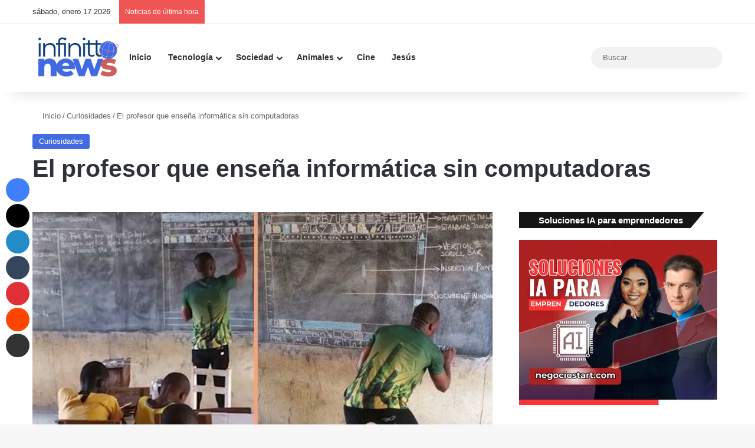

--- FILE ---
content_type: text/html; charset=UTF-8
request_url: https://infinittonews.com/el-profesor-que-ensena-informatica-sin-computadoras/
body_size: 39982
content:
<!DOCTYPE html><html lang="es" class="" data-skin="light"><head><script data-no-optimize="1">var litespeed_docref=sessionStorage.getItem("litespeed_docref");litespeed_docref&&(Object.defineProperty(document,"referrer",{get:function(){return litespeed_docref}}),sessionStorage.removeItem("litespeed_docref"));</script> <meta charset="UTF-8" /><link rel="profile" href="https://gmpg.org/xfn/11" /><meta http-equiv='x-dns-prefetch-control' content='on'><link rel='dns-prefetch' href='//cdnjs.cloudflare.com' /><link rel='dns-prefetch' href='//ajax.googleapis.com' /><link rel='dns-prefetch' href='//fonts.googleapis.com' /><link rel='dns-prefetch' href='//fonts.gstatic.com' /><link rel='dns-prefetch' href='//s.gravatar.com' /><link rel='dns-prefetch' href='//www.google-analytics.com' /><link rel='preload' as='script' href='https://ajax.googleapis.com/ajax/libs/webfont/1/webfont.js'><meta name='robots' content='index, follow, max-image-preview:large, max-snippet:-1, max-video-preview:-1' /><title>El profesor que enseña informática sin computadoras</title><link rel="canonical" href="https://infinittonews.com/el-profesor-que-ensena-informatica-sin-computadoras/" /><meta property="og:locale" content="es_ES" /><meta property="og:type" content="article" /><meta property="og:title" content="El profesor que enseña informática sin computadoras" /><meta property="og:description" content="Portal de información sobre tecnología, sociedad, ecología, cine. Noticias actuales y en tendencia. Análisis y curiosidades." /><meta property="og:url" content="https://infinittonews.com/el-profesor-que-ensena-informatica-sin-computadoras/" /><meta property="og:site_name" content="Infinittonews | Tecnología - Ecología - Sociedad - Cine" /><meta property="article:publisher" content="https://www.facebook.com/Infinittonews" /><meta property="article:author" content="https://www.facebook.com/Infinittonews" /><meta property="article:published_time" content="2018-03-02T15:28:18+00:00" /><meta property="article:modified_time" content="2018-03-02T15:28:38+00:00" /><meta property="og:image" content="https://infinittonews.com/wp-content/uploads/2018/03/OwuraKwadwoprofesorinformatica.jpg" /><meta property="og:image:width" content="950" /><meta property="og:image:height" content="560" /><meta property="og:image:type" content="image/jpeg" /><meta name="author" content="Infinittonews" /><meta name="twitter:card" content="summary_large_image" /><meta name="twitter:creator" content="@https://x.com/Infinitto_news" /><meta name="twitter:site" content="@Infinitto_news" /><meta name="twitter:label1" content="Escrito por" /><meta name="twitter:data1" content="Infinittonews" /><meta name="twitter:label2" content="Tiempo de lectura" /><meta name="twitter:data2" content="2 minutos" /> <script type="application/ld+json" class="yoast-schema-graph">{"@context":"https://schema.org","@graph":[{"@type":"Article","@id":"https://infinittonews.com/el-profesor-que-ensena-informatica-sin-computadoras/#article","isPartOf":{"@id":"https://infinittonews.com/el-profesor-que-ensena-informatica-sin-computadoras/"},"author":{"name":"Infinittonews","@id":"https://infinittonews.com/#/schema/person/aedeae6e2b69db1e2bbd5312c66e02b0"},"headline":"El profesor que enseña informática sin computadoras","datePublished":"2018-03-02T15:28:18+00:00","dateModified":"2018-03-02T15:28:38+00:00","mainEntityOfPage":{"@id":"https://infinittonews.com/el-profesor-que-ensena-informatica-sin-computadoras/"},"wordCount":422,"publisher":{"@id":"https://infinittonews.com/#/schema/person/aedeae6e2b69db1e2bbd5312c66e02b0"},"image":{"@id":"https://infinittonews.com/el-profesor-que-ensena-informatica-sin-computadoras/#primaryimage"},"thumbnailUrl":"https://infinittonews.com/wp-content/uploads/2018/03/OwuraKwadwoprofesorinformatica.jpg","keywords":["curiosidades","tecnologia"],"articleSection":["Curiosidades"],"inLanguage":"es"},{"@type":"WebPage","@id":"https://infinittonews.com/el-profesor-que-ensena-informatica-sin-computadoras/","url":"https://infinittonews.com/el-profesor-que-ensena-informatica-sin-computadoras/","name":"El profesor que enseña informática sin computadoras","isPartOf":{"@id":"https://infinittonews.com/#website"},"primaryImageOfPage":{"@id":"https://infinittonews.com/el-profesor-que-ensena-informatica-sin-computadoras/#primaryimage"},"image":{"@id":"https://infinittonews.com/el-profesor-que-ensena-informatica-sin-computadoras/#primaryimage"},"thumbnailUrl":"https://infinittonews.com/wp-content/uploads/2018/03/OwuraKwadwoprofesorinformatica.jpg","datePublished":"2018-03-02T15:28:18+00:00","dateModified":"2018-03-02T15:28:38+00:00","breadcrumb":{"@id":"https://infinittonews.com/el-profesor-que-ensena-informatica-sin-computadoras/#breadcrumb"},"inLanguage":"es","potentialAction":[{"@type":"ReadAction","target":["https://infinittonews.com/el-profesor-que-ensena-informatica-sin-computadoras/"]}]},{"@type":"ImageObject","inLanguage":"es","@id":"https://infinittonews.com/el-profesor-que-ensena-informatica-sin-computadoras/#primaryimage","url":"https://infinittonews.com/wp-content/uploads/2018/03/OwuraKwadwoprofesorinformatica.jpg","contentUrl":"https://infinittonews.com/wp-content/uploads/2018/03/OwuraKwadwoprofesorinformatica.jpg","width":950,"height":560},{"@type":"BreadcrumbList","@id":"https://infinittonews.com/el-profesor-que-ensena-informatica-sin-computadoras/#breadcrumb","itemListElement":[{"@type":"ListItem","position":1,"name":"Portada","item":"https://infinittonews.com/"},{"@type":"ListItem","position":2,"name":"Blog","item":"https://infinittonews.com/blog/"},{"@type":"ListItem","position":3,"name":"El profesor que enseña informática sin computadoras"}]},{"@type":"WebSite","@id":"https://infinittonews.com/#website","url":"https://infinittonews.com/","name":"Infinittonews | Tecnología - Ecología - Sociedad - Cine","description":"Infinittonews","publisher":{"@id":"https://infinittonews.com/#/schema/person/aedeae6e2b69db1e2bbd5312c66e02b0"},"alternateName":"Infinittonews","potentialAction":[{"@type":"SearchAction","target":{"@type":"EntryPoint","urlTemplate":"https://infinittonews.com/?s={search_term_string}"},"query-input":{"@type":"PropertyValueSpecification","valueRequired":true,"valueName":"search_term_string"}}],"inLanguage":"es"},{"@type":["Person","Organization"],"@id":"https://infinittonews.com/#/schema/person/aedeae6e2b69db1e2bbd5312c66e02b0","name":"Infinittonews","image":{"@type":"ImageObject","inLanguage":"es","@id":"https://infinittonews.com/#/schema/person/image/","url":"https://infinittonews.com/wp-content/uploads/2025/10/infinittonews-iconofavicon.webp","contentUrl":"https://infinittonews.com/wp-content/uploads/2025/10/infinittonews-iconofavicon.webp","width":512,"height":512,"caption":"Infinittonews"},"logo":{"@id":"https://infinittonews.com/#/schema/person/image/"},"description":"Infinittonews es un magazine online con las historias más virales de la red, tecnología, animales, curiosidades, ciencia y más.","sameAs":["http://infinittonews.com","https://www.facebook.com/Infinittonews","https://x.com/https://x.com/Infinitto_news","https://www.youtube.com/c/Infinittonews"],"url":"https://infinittonews.com/author/infinittonews/"}]}</script> <link rel="alternate" type="application/rss+xml" title="Infinittonews | Tecnología - Ecología - Sociedad - Cine &raquo; Feed" href="https://infinittonews.com/feed/" /><link rel="alternate" type="application/rss+xml" title="Infinittonews | Tecnología - Ecología - Sociedad - Cine &raquo; Feed de los comentarios" href="https://infinittonews.com/comments/feed/" /> <script type="litespeed/javascript">try{if('undefined'!=typeof localStorage){var tieSkin=localStorage.getItem('tie-skin')}
var html=document.getElementsByTagName('html')[0].classList,htmlSkin='light';if(html.contains('dark-skin')){htmlSkin='dark'}
if(tieSkin!=null&&tieSkin!=htmlSkin){html.add('tie-skin-inverted');var tieSkinInverted=!0}
if(tieSkin=='dark'){html.add('dark-skin')}else if(tieSkin=='light'){html.remove('dark-skin')}}catch(e){console.log(e)}</script> <style type="text/css">:root{				
			--tie-preset-gradient-1: linear-gradient(135deg, rgba(6, 147, 227, 1) 0%, rgb(155, 81, 224) 100%);
			--tie-preset-gradient-2: linear-gradient(135deg, rgb(122, 220, 180) 0%, rgb(0, 208, 130) 100%);
			--tie-preset-gradient-3: linear-gradient(135deg, rgba(252, 185, 0, 1) 0%, rgba(255, 105, 0, 1) 100%);
			--tie-preset-gradient-4: linear-gradient(135deg, rgba(255, 105, 0, 1) 0%, rgb(207, 46, 46) 100%);
			--tie-preset-gradient-5: linear-gradient(135deg, rgb(238, 238, 238) 0%, rgb(169, 184, 195) 100%);
			--tie-preset-gradient-6: linear-gradient(135deg, rgb(74, 234, 220) 0%, rgb(151, 120, 209) 20%, rgb(207, 42, 186) 40%, rgb(238, 44, 130) 60%, rgb(251, 105, 98) 80%, rgb(254, 248, 76) 100%);
			--tie-preset-gradient-7: linear-gradient(135deg, rgb(255, 206, 236) 0%, rgb(152, 150, 240) 100%);
			--tie-preset-gradient-8: linear-gradient(135deg, rgb(254, 205, 165) 0%, rgb(254, 45, 45) 50%, rgb(107, 0, 62) 100%);
			--tie-preset-gradient-9: linear-gradient(135deg, rgb(255, 203, 112) 0%, rgb(199, 81, 192) 50%, rgb(65, 88, 208) 100%);
			--tie-preset-gradient-10: linear-gradient(135deg, rgb(255, 245, 203) 0%, rgb(182, 227, 212) 50%, rgb(51, 167, 181) 100%);
			--tie-preset-gradient-11: linear-gradient(135deg, rgb(202, 248, 128) 0%, rgb(113, 206, 126) 100%);
			--tie-preset-gradient-12: linear-gradient(135deg, rgb(2, 3, 129) 0%, rgb(40, 116, 252) 100%);
			--tie-preset-gradient-13: linear-gradient(135deg, #4D34FA, #ad34fa);
			--tie-preset-gradient-14: linear-gradient(135deg, #0057FF, #31B5FF);
			--tie-preset-gradient-15: linear-gradient(135deg, #FF007A, #FF81BD);
			--tie-preset-gradient-16: linear-gradient(135deg, #14111E, #4B4462);
			--tie-preset-gradient-17: linear-gradient(135deg, #F32758, #FFC581);

			
					--main-nav-background: #FFFFFF;
					--main-nav-secondry-background: rgba(0,0,0,0.03);
					--main-nav-primary-color: #0088ff;
					--main-nav-contrast-primary-color: #FFFFFF;
					--main-nav-text-color: #2c2f34;
					--main-nav-secondry-text-color: rgba(0,0,0,0.5);
					--main-nav-main-border-color: rgba(0,0,0,0.1);
					--main-nav-secondry-border-color: rgba(0,0,0,0.08);
				--tie-buttons-radius: 8px;--tie-buttons-color: #4169e1;--tie-buttons-text: #000000;--tie-buttons-hover-color: #0f37af;--tie-buttons-hover-text: #FFFFFF;
			}</style><link rel="alternate" title="oEmbed (JSON)" type="application/json+oembed" href="https://infinittonews.com/wp-json/oembed/1.0/embed?url=https%3A%2F%2Finfinittonews.com%2Fel-profesor-que-ensena-informatica-sin-computadoras%2F" /><link rel="alternate" title="oEmbed (XML)" type="text/xml+oembed" href="https://infinittonews.com/wp-json/oembed/1.0/embed?url=https%3A%2F%2Finfinittonews.com%2Fel-profesor-que-ensena-informatica-sin-computadoras%2F&#038;format=xml" /><meta name="viewport" content="width=device-width, initial-scale=1.0" /><style id='wp-img-auto-sizes-contain-inline-css' type='text/css'>img:is([sizes=auto i],[sizes^="auto," i]){contain-intrinsic-size:3000px 1500px}
/*# sourceURL=wp-img-auto-sizes-contain-inline-css */</style><link data-optimized="2" rel="stylesheet" href="https://infinittonews.com/wp-content/litespeed/css/1fb2b84141586993dbf036b1bb6798e3.css?ver=66f59" /><style id='tie-css-print-inline-css' type='text/css'>.wf-active .logo-text,.wf-active h1,.wf-active h2,.wf-active h3,.wf-active h4,.wf-active h5,.wf-active h6,.wf-active .the-subtitle{font-family: 'Poppins';}#the-post .entry-content,#the-post .entry-content p{font-size: 19px;}:root:root{--brand-color: #4169e1;--dark-brand-color: #0f37af;--bright-color: #FFFFFF;--base-color: #2c2f34;}#reading-position-indicator{box-shadow: 0 0 10px rgba( 65,105,225,0.7);}:root:root{--brand-color: #4169e1;--dark-brand-color: #0f37af;--bright-color: #FFFFFF;--base-color: #2c2f34;}#reading-position-indicator{box-shadow: 0 0 10px rgba( 65,105,225,0.7);}a,body .entry a,.dark-skin body .entry a,.comment-list .comment-content a{color: #000000;}a:hover,body .entry a:hover,.dark-skin body .entry a:hover,.comment-list .comment-content a:hover{color: #4169e1;}#content a:hover{text-decoration: underline !important;}#tie-container a.post-title:hover,#tie-container .post-title a:hover,#tie-container .thumb-overlay .thumb-title a:hover{background-size: 100% 2px;text-decoration: none !important;}a.post-title,.post-title a{background-image: linear-gradient(to bottom,#000 0%,#000 98%);background-size: 0 1px;background-repeat: no-repeat;background-position: left 100%;color: #000;}.dark-skin a.post-title,.dark-skin .post-title a{color: #fff;background-image: linear-gradient(to bottom,#fff 0%,#fff 98%);}#the-post .entry-content a:not(.shortc-button){color: #335db7 !important;}#the-post .entry-content a:not(.shortc-button):hover{color: #4169e1 !important;}blockquote.quote-light,blockquote.quote-simple,q,blockquote{color: #000000;}@media (max-width: 1250px){.share-buttons-sticky{display: none;}}
/*# sourceURL=tie-css-print-inline-css */</style> <script type="litespeed/javascript" data-src="https://infinittonews.com/wp-includes/js/jquery/jquery.min.js" id="jquery-core-js"></script> <link rel="https://api.w.org/" href="https://infinittonews.com/wp-json/" /><link rel="alternate" title="JSON" type="application/json" href="https://infinittonews.com/wp-json/wp/v2/posts/625" /><link rel="EditURI" type="application/rsd+xml" title="RSD" href="https://infinittonews.com/xmlrpc.php?rsd" /><meta name="generator" content="WordPress 6.9" /><link rel='shortlink' href='https://infinittonews.com/?p=625' /><meta http-equiv="X-UA-Compatible" content="IE=edge"><link rel="icon" href="https://infinittonews.com/wp-content/uploads/2025/10/infinittonews-iconofavicon-150x150.webp" sizes="32x32" /><link rel="icon" href="https://infinittonews.com/wp-content/uploads/2025/10/infinittonews-iconofavicon-300x300.webp" sizes="192x192" /><link rel="apple-touch-icon" href="https://infinittonews.com/wp-content/uploads/2025/10/infinittonews-iconofavicon-300x300.webp" /><meta name="msapplication-TileImage" content="https://infinittonews.com/wp-content/uploads/2025/10/infinittonews-iconofavicon-300x300.webp" /><style id='global-styles-inline-css' type='text/css'>:root{--wp--preset--aspect-ratio--square: 1;--wp--preset--aspect-ratio--4-3: 4/3;--wp--preset--aspect-ratio--3-4: 3/4;--wp--preset--aspect-ratio--3-2: 3/2;--wp--preset--aspect-ratio--2-3: 2/3;--wp--preset--aspect-ratio--16-9: 16/9;--wp--preset--aspect-ratio--9-16: 9/16;--wp--preset--color--black: #000000;--wp--preset--color--cyan-bluish-gray: #abb8c3;--wp--preset--color--white: #ffffff;--wp--preset--color--pale-pink: #f78da7;--wp--preset--color--vivid-red: #cf2e2e;--wp--preset--color--luminous-vivid-orange: #ff6900;--wp--preset--color--luminous-vivid-amber: #fcb900;--wp--preset--color--light-green-cyan: #7bdcb5;--wp--preset--color--vivid-green-cyan: #00d084;--wp--preset--color--pale-cyan-blue: #8ed1fc;--wp--preset--color--vivid-cyan-blue: #0693e3;--wp--preset--color--vivid-purple: #9b51e0;--wp--preset--color--global-color: #4169e1;--wp--preset--gradient--vivid-cyan-blue-to-vivid-purple: linear-gradient(135deg,rgb(6,147,227) 0%,rgb(155,81,224) 100%);--wp--preset--gradient--light-green-cyan-to-vivid-green-cyan: linear-gradient(135deg,rgb(122,220,180) 0%,rgb(0,208,130) 100%);--wp--preset--gradient--luminous-vivid-amber-to-luminous-vivid-orange: linear-gradient(135deg,rgb(252,185,0) 0%,rgb(255,105,0) 100%);--wp--preset--gradient--luminous-vivid-orange-to-vivid-red: linear-gradient(135deg,rgb(255,105,0) 0%,rgb(207,46,46) 100%);--wp--preset--gradient--very-light-gray-to-cyan-bluish-gray: linear-gradient(135deg,rgb(238,238,238) 0%,rgb(169,184,195) 100%);--wp--preset--gradient--cool-to-warm-spectrum: linear-gradient(135deg,rgb(74,234,220) 0%,rgb(151,120,209) 20%,rgb(207,42,186) 40%,rgb(238,44,130) 60%,rgb(251,105,98) 80%,rgb(254,248,76) 100%);--wp--preset--gradient--blush-light-purple: linear-gradient(135deg,rgb(255,206,236) 0%,rgb(152,150,240) 100%);--wp--preset--gradient--blush-bordeaux: linear-gradient(135deg,rgb(254,205,165) 0%,rgb(254,45,45) 50%,rgb(107,0,62) 100%);--wp--preset--gradient--luminous-dusk: linear-gradient(135deg,rgb(255,203,112) 0%,rgb(199,81,192) 50%,rgb(65,88,208) 100%);--wp--preset--gradient--pale-ocean: linear-gradient(135deg,rgb(255,245,203) 0%,rgb(182,227,212) 50%,rgb(51,167,181) 100%);--wp--preset--gradient--electric-grass: linear-gradient(135deg,rgb(202,248,128) 0%,rgb(113,206,126) 100%);--wp--preset--gradient--midnight: linear-gradient(135deg,rgb(2,3,129) 0%,rgb(40,116,252) 100%);--wp--preset--font-size--small: 13px;--wp--preset--font-size--medium: 20px;--wp--preset--font-size--large: 36px;--wp--preset--font-size--x-large: 42px;--wp--preset--spacing--20: 0.44rem;--wp--preset--spacing--30: 0.67rem;--wp--preset--spacing--40: 1rem;--wp--preset--spacing--50: 1.5rem;--wp--preset--spacing--60: 2.25rem;--wp--preset--spacing--70: 3.38rem;--wp--preset--spacing--80: 5.06rem;--wp--preset--shadow--natural: 6px 6px 9px rgba(0, 0, 0, 0.2);--wp--preset--shadow--deep: 12px 12px 50px rgba(0, 0, 0, 0.4);--wp--preset--shadow--sharp: 6px 6px 0px rgba(0, 0, 0, 0.2);--wp--preset--shadow--outlined: 6px 6px 0px -3px rgb(255, 255, 255), 6px 6px rgb(0, 0, 0);--wp--preset--shadow--crisp: 6px 6px 0px rgb(0, 0, 0);}:where(.is-layout-flex){gap: 0.5em;}:where(.is-layout-grid){gap: 0.5em;}body .is-layout-flex{display: flex;}.is-layout-flex{flex-wrap: wrap;align-items: center;}.is-layout-flex > :is(*, div){margin: 0;}body .is-layout-grid{display: grid;}.is-layout-grid > :is(*, div){margin: 0;}:where(.wp-block-columns.is-layout-flex){gap: 2em;}:where(.wp-block-columns.is-layout-grid){gap: 2em;}:where(.wp-block-post-template.is-layout-flex){gap: 1.25em;}:where(.wp-block-post-template.is-layout-grid){gap: 1.25em;}.has-black-color{color: var(--wp--preset--color--black) !important;}.has-cyan-bluish-gray-color{color: var(--wp--preset--color--cyan-bluish-gray) !important;}.has-white-color{color: var(--wp--preset--color--white) !important;}.has-pale-pink-color{color: var(--wp--preset--color--pale-pink) !important;}.has-vivid-red-color{color: var(--wp--preset--color--vivid-red) !important;}.has-luminous-vivid-orange-color{color: var(--wp--preset--color--luminous-vivid-orange) !important;}.has-luminous-vivid-amber-color{color: var(--wp--preset--color--luminous-vivid-amber) !important;}.has-light-green-cyan-color{color: var(--wp--preset--color--light-green-cyan) !important;}.has-vivid-green-cyan-color{color: var(--wp--preset--color--vivid-green-cyan) !important;}.has-pale-cyan-blue-color{color: var(--wp--preset--color--pale-cyan-blue) !important;}.has-vivid-cyan-blue-color{color: var(--wp--preset--color--vivid-cyan-blue) !important;}.has-vivid-purple-color{color: var(--wp--preset--color--vivid-purple) !important;}.has-black-background-color{background-color: var(--wp--preset--color--black) !important;}.has-cyan-bluish-gray-background-color{background-color: var(--wp--preset--color--cyan-bluish-gray) !important;}.has-white-background-color{background-color: var(--wp--preset--color--white) !important;}.has-pale-pink-background-color{background-color: var(--wp--preset--color--pale-pink) !important;}.has-vivid-red-background-color{background-color: var(--wp--preset--color--vivid-red) !important;}.has-luminous-vivid-orange-background-color{background-color: var(--wp--preset--color--luminous-vivid-orange) !important;}.has-luminous-vivid-amber-background-color{background-color: var(--wp--preset--color--luminous-vivid-amber) !important;}.has-light-green-cyan-background-color{background-color: var(--wp--preset--color--light-green-cyan) !important;}.has-vivid-green-cyan-background-color{background-color: var(--wp--preset--color--vivid-green-cyan) !important;}.has-pale-cyan-blue-background-color{background-color: var(--wp--preset--color--pale-cyan-blue) !important;}.has-vivid-cyan-blue-background-color{background-color: var(--wp--preset--color--vivid-cyan-blue) !important;}.has-vivid-purple-background-color{background-color: var(--wp--preset--color--vivid-purple) !important;}.has-black-border-color{border-color: var(--wp--preset--color--black) !important;}.has-cyan-bluish-gray-border-color{border-color: var(--wp--preset--color--cyan-bluish-gray) !important;}.has-white-border-color{border-color: var(--wp--preset--color--white) !important;}.has-pale-pink-border-color{border-color: var(--wp--preset--color--pale-pink) !important;}.has-vivid-red-border-color{border-color: var(--wp--preset--color--vivid-red) !important;}.has-luminous-vivid-orange-border-color{border-color: var(--wp--preset--color--luminous-vivid-orange) !important;}.has-luminous-vivid-amber-border-color{border-color: var(--wp--preset--color--luminous-vivid-amber) !important;}.has-light-green-cyan-border-color{border-color: var(--wp--preset--color--light-green-cyan) !important;}.has-vivid-green-cyan-border-color{border-color: var(--wp--preset--color--vivid-green-cyan) !important;}.has-pale-cyan-blue-border-color{border-color: var(--wp--preset--color--pale-cyan-blue) !important;}.has-vivid-cyan-blue-border-color{border-color: var(--wp--preset--color--vivid-cyan-blue) !important;}.has-vivid-purple-border-color{border-color: var(--wp--preset--color--vivid-purple) !important;}.has-vivid-cyan-blue-to-vivid-purple-gradient-background{background: var(--wp--preset--gradient--vivid-cyan-blue-to-vivid-purple) !important;}.has-light-green-cyan-to-vivid-green-cyan-gradient-background{background: var(--wp--preset--gradient--light-green-cyan-to-vivid-green-cyan) !important;}.has-luminous-vivid-amber-to-luminous-vivid-orange-gradient-background{background: var(--wp--preset--gradient--luminous-vivid-amber-to-luminous-vivid-orange) !important;}.has-luminous-vivid-orange-to-vivid-red-gradient-background{background: var(--wp--preset--gradient--luminous-vivid-orange-to-vivid-red) !important;}.has-very-light-gray-to-cyan-bluish-gray-gradient-background{background: var(--wp--preset--gradient--very-light-gray-to-cyan-bluish-gray) !important;}.has-cool-to-warm-spectrum-gradient-background{background: var(--wp--preset--gradient--cool-to-warm-spectrum) !important;}.has-blush-light-purple-gradient-background{background: var(--wp--preset--gradient--blush-light-purple) !important;}.has-blush-bordeaux-gradient-background{background: var(--wp--preset--gradient--blush-bordeaux) !important;}.has-luminous-dusk-gradient-background{background: var(--wp--preset--gradient--luminous-dusk) !important;}.has-pale-ocean-gradient-background{background: var(--wp--preset--gradient--pale-ocean) !important;}.has-electric-grass-gradient-background{background: var(--wp--preset--gradient--electric-grass) !important;}.has-midnight-gradient-background{background: var(--wp--preset--gradient--midnight) !important;}.has-small-font-size{font-size: var(--wp--preset--font-size--small) !important;}.has-medium-font-size{font-size: var(--wp--preset--font-size--medium) !important;}.has-large-font-size{font-size: var(--wp--preset--font-size--large) !important;}.has-x-large-font-size{font-size: var(--wp--preset--font-size--x-large) !important;}
/*# sourceURL=global-styles-inline-css */</style></head><body id="tie-body" class="wp-singular post-template-default single single-post postid-625 single-format-standard wp-custom-logo wp-theme-jannah tie-no-js wrapper-has-shadow block-head-4 block-head-6 magazine2 is-thumb-overlay-disabled is-desktop is-header-layout-4 sidebar-right has-sidebar post-layout-3 wide-title-narrow-media has-mobile-share hide_breaking_news hide_footer_tiktok hide_footer_instagram hide_breadcrumbs"><div class="background-overlay"><div id="tie-container" class="site tie-container"><div id="tie-wrapper"><header id="theme-header" class="theme-header header-layout-4 header-layout-1 main-nav-light main-nav-default-light main-nav-below no-stream-item top-nav-active top-nav-light top-nav-default-light top-nav-above has-shadow has-normal-width-logo mobile-header-default"><nav id="top-nav"  class="has-date-breaking-components top-nav header-nav has-breaking-news" aria-label="Menú de Navegación secundario"><div class="container"><div class="topbar-wrapper"><div class="topbar-today-date">
sábado, enero 17 2026</div><div class="tie-alignleft"><div class="breaking controls-is-active"><span class="breaking-title">
<span class="tie-icon-bolt breaking-icon" aria-hidden="true"></span>
<span class="breaking-title-text">Noticias de última hora</span>
</span><ul id="breaking-news-in-header" class="breaking-news" data-type="reveal" data-arrows="true"><li class="news-item">
<a href="https://infinittonews.com/razas-perros-viven-menos-anos/">Razas de Perros que Viven Menos Años: La Verdad que Todo Dueño Debe Conocer</a></li><li class="news-item">
<a href="https://infinittonews.com/privacidad-en-whatsapp-lo-que-debes-saber/">La Privacidad en WhatsApp: Lo Que Debes Saber Antes de Confiar Tus Datos</a></li><li class="news-item">
<a href="https://infinittonews.com/cometa-interestelar-3i-atlas-desafia-ciencia/">El Cometa Interestelar 3I/ATLAS Desafía la Ciencia: ¿Objeto Natural o Tecnología Alienígena?</a></li><li class="news-item">
<a href="https://infinittonews.com/y-si-hitler-ganaba-la-guerra-analisis-completo/">¿Y Si Hitler Ganaba la Guerra? El Escalofriante Mundo Alternativo que podríamos haber vivido</a></li><li class="news-item">
<a href="https://infinittonews.com/los-mayores-fracasos-de-netflix/">Los Mayores Fracasos de Netflix: Millones Perdidos en Producciones que Nadie Quiso Ver</a></li><li class="news-item">
<a href="https://infinittonews.com/dia-internacional-de-las-familias-15-de-mayo/">Día Internacional de las Familias: Celebrando la Fortaleza de los Núcleos Familiares el 15 de Mayo</a></li><li class="news-item">
<a href="https://infinittonews.com/18-mayo-dia-internacional-de-los-museos-cultura-historia-celebracion/">18 de Mayo: Día Internacional de los Museos &#8211; Historia, Celebración y Significado Cultural</a></li><li class="news-item">
<a href="https://infinittonews.com/dia-mundial-de-la-libertad-de-prensa-3-de-mayo/">Día Mundial de la Libertad de Prensa: Celebrando la Voz de la Verdad cada 3 de Mayo</a></li><li class="news-item">
<a href="https://infinittonews.com/dia-internacional-de-la-enfermeria-se-celebra-12-de-mayo/">El Día Internacional de la Enfermería 2025: Celebrando a los Héroes de la Salud y su Bienestar</a></li><li class="news-item">
<a href="https://infinittonews.com/29-de-abril-dia-internacional-de-la-danza-una-celebracion-mundial-del-movimiento-y-la-expresion/">29 de abril: Día Internacional de la Danza, una celebración mundial del movimiento y la expresión</a></li></ul></div></div><div class="tie-alignright"><ul class="components"><li class=" popup-login-icon menu-item custom-menu-link">
<a href="#" class="lgoin-btn tie-popup-trigger">
<span class="tie-icon-author" aria-hidden="true"></span>
<span class="screen-reader-text">Ingresar</span>			</a></li><li class="random-post-icon menu-item custom-menu-link">
<a href="/el-profesor-que-ensena-informatica-sin-computadoras/?random-post=1" class="random-post" title="Aleatorios" rel="nofollow">
<span class="tie-icon-random" aria-hidden="true"></span>
<span class="screen-reader-text">Aleatorios</span>
</a></li><li class="side-aside-nav-icon menu-item custom-menu-link">
<a href="#">
<span class="tie-icon-navicon" aria-hidden="true"></span>
<span class="screen-reader-text">Barra lateral</span>
</a></li></ul></div></div></div></nav><div class="main-nav-wrapper"><nav id="main-nav" data-skin="search-in-main-nav" class="main-nav header-nav live-search-parent menu-style-arrow menu-style-minimal" style="line-height:115px" aria-label="Menú de Navegación principal"><div class="container"><div class="main-menu-wrapper"><div id="mobile-header-components-area_1" class="mobile-header-components"><ul class="components"><li class="mobile-component_menu custom-menu-link"><a href="#" id="mobile-menu-icon" class="menu-text-wrapper"><span class="tie-mobile-menu-icon tie-icon-grid-9"></span><span class="menu-text">Menú</span></a></li></ul></div><div class="header-layout-1-logo" style="width:150px"><div id="logo" class="image-logo" >
<a title="Infinittonews | Tecnología - Ecología - Sociedad - Cine" href="https://infinittonews.com/">
<picture class="tie-logo-default tie-logo-picture">
<source class="tie-logo-source-default tie-logo-source" srcset="https://infinittonews.com/wp-content/uploads/2025/10/infinittonews-weblogo-min.png" media="(max-width:991px)">
<source class="tie-logo-source-default tie-logo-source" srcset="https://infinittonews.com/wp-content/uploads/2025/10/infinittonews-weblogo-min.png">
<img data-lazyloaded="1" src="[data-uri]" class="tie-logo-img-default tie-logo-img" data-src="https://infinittonews.com/wp-content/uploads/2025/10/infinittonews-weblogo-min.png" alt="Infinittonews | Tecnología - Ecología - Sociedad - Cine" width="150" height="75" style="max-height:75px; width: auto;" />
</picture>
</a></div></div><div id="mobile-header-components-area_2" class="mobile-header-components"><ul class="components"><li class="mobile-component_search custom-menu-link">
<a href="#" class="tie-search-trigger-mobile">
<span class="tie-icon-search tie-search-icon" aria-hidden="true"></span>
<span class="screen-reader-text">Buscar</span>
</a></li></ul></div><div id="menu-components-wrap"><div id="sticky-logo" class="image-logo">
<a title="Infinittonews | Tecnología - Ecología - Sociedad - Cine" href="https://infinittonews.com/">
<picture class="tie-logo-default tie-logo-picture">
<source class="tie-logo-source-default tie-logo-source" srcset="https://infinittonews.com/wp-content/uploads/2025/10/infinittonews-weblogo-min.png">
<img data-lazyloaded="1" src="[data-uri]" width="400" height="194" class="tie-logo-img-default tie-logo-img" data-src="https://infinittonews.com/wp-content/uploads/2025/10/infinittonews-weblogo-min.png" alt="Infinittonews | Tecnología - Ecología - Sociedad - Cine"  />
</picture>
</a></div><div class="flex-placeholder"></div><div class="main-menu main-menu-wrap"><div id="main-nav-menu" class="main-menu header-menu"><ul id="menu-primary-menu" class="menu"><li id="menu-item-1726" class="menu-item menu-item-type-post_type menu-item-object-page menu-item-home menu-item-1726"><a href="https://infinittonews.com/">Inicio</a></li><li id="menu-item-1669" class="menu-item menu-item-type-taxonomy menu-item-object-category menu-item-has-children menu-item-1669"><a href="https://infinittonews.com/category/tecnologia/">Tecnología</a><ul class="sub-menu menu-sub-content"><li id="menu-item-1670" class="menu-item menu-item-type-taxonomy menu-item-object-category menu-item-1670"><a href="https://infinittonews.com/category/ciencia/">Ciencia</a></li></ul></li><li id="menu-item-2761" class="menu-item menu-item-type-taxonomy menu-item-object-category menu-item-has-children menu-item-2761"><a href="https://infinittonews.com/category/sociedad/">Sociedad</a><ul class="sub-menu menu-sub-content"><li id="menu-item-1671" class="menu-item menu-item-type-taxonomy menu-item-object-category current-post-ancestor current-menu-parent current-post-parent menu-item-1671"><a href="https://infinittonews.com/category/curiosidades/">Curiosidades</a></li></ul></li><li id="menu-item-2747" class="menu-item menu-item-type-taxonomy menu-item-object-category menu-item-has-children menu-item-2747"><a href="https://infinittonews.com/category/animales/">Animales</a><ul class="sub-menu menu-sub-content"><li id="menu-item-1672" class="menu-item menu-item-type-taxonomy menu-item-object-category menu-item-1672"><a href="https://infinittonews.com/category/ecologia/">Ecología</a></li></ul></li><li id="menu-item-2630" class="menu-item menu-item-type-taxonomy menu-item-object-category menu-item-2630"><a href="https://infinittonews.com/category/cine/">Cine</a></li><li id="menu-item-1674" class="menu-item menu-item-type-custom menu-item-object-custom menu-item-1674"><a target="_blank" href="https://jesusesmipana.org">Jesús</a></li></ul></div></div><ul class="components"><li class="social-icons-item"><a class="social-link facebook-social-icon" rel="external noopener nofollow" target="_blank" href="https://www.facebook.com/Infinittonews"><span class="tie-social-icon tie-icon-facebook"></span><span class="screen-reader-text">Facebook</span></a></li><li class="social-icons-item"><a class="social-link twitter-social-icon" rel="external noopener nofollow" target="_blank" href="https://x.com/Infinitto_news"><span class="tie-social-icon tie-icon-twitter"></span><span class="screen-reader-text">X</span></a></li><li class="social-icons-item"><a class="social-link youtube-social-icon" rel="external noopener nofollow" target="_blank" href="https://www.youtube.com/@Infinittonews"><span class="tie-social-icon tie-icon-youtube"></span><span class="screen-reader-text">YouTube</span></a></li><li class="social-icons-item"><a class="social-link rss-social-icon" rel="external noopener nofollow" target="_blank" href="https://infinittonews.com/feed/"><span class="tie-social-icon tie-icon-feed"></span><span class="screen-reader-text">RSS</span></a></li><li class="random-post-icon menu-item custom-menu-link">
<a href="/el-profesor-que-ensena-informatica-sin-computadoras/?random-post=1" class="random-post" title="Aleatorios" rel="nofollow">
<span class="tie-icon-random" aria-hidden="true"></span>
<span class="screen-reader-text">Aleatorios</span>
</a></li><li class="side-aside-nav-icon menu-item custom-menu-link">
<a href="#">
<span class="tie-icon-navicon" aria-hidden="true"></span>
<span class="screen-reader-text">Barra lateral</span>
</a></li><li class="skin-icon menu-item custom-menu-link">
<a href="#" class="change-skin" title="Switch skin">
<span class="tie-icon-moon change-skin-icon" aria-hidden="true"></span>
<span class="screen-reader-text">Switch skin</span>
</a></li><li class="search-bar menu-item custom-menu-link" aria-label="Buscar"><form method="get" id="search" action="https://infinittonews.com/">
<input id="search-input" class="is-ajax-search"  inputmode="search" type="text" name="s" title="Buscar" placeholder="Buscar" />
<button id="search-submit" type="submit">
<span class="tie-icon-search tie-search-icon" aria-hidden="true"></span>
<span class="screen-reader-text">Buscar</span>
</button></form></li></ul></div></div></div></nav></div></header> <script type="litespeed/javascript">try{if("undefined"!=typeof localStorage){var header,mnIsDark=!1,tnIsDark=!1;(header=document.getElementById("theme-header"))&&((header=header.classList).contains("main-nav-default-dark")&&(mnIsDark=!0),header.contains("top-nav-default-dark")&&(tnIsDark=!0),"dark"==tieSkin?(header.add("main-nav-dark","top-nav-dark"),header.remove("main-nav-light","top-nav-light")):"light"==tieSkin&&(mnIsDark||(header.remove("main-nav-dark"),header.add("main-nav-light")),tnIsDark||(header.remove("top-nav-dark"),header.add("top-nav-light"))))}}catch(a){console.log(a)}</script> <div class="container fullwidth-entry-title-wrapper"><div class="container-wrapper fullwidth-entry-title"><header class="entry-header-outer"><nav id="breadcrumb"><a href="https://infinittonews.com/"><span class="tie-icon-home" aria-hidden="true"></span> Inicio</a><em class="delimiter">/</em><a href="https://infinittonews.com/category/curiosidades/">Curiosidades</a><em class="delimiter">/</em><span class="current">El profesor que enseña informática sin computadoras</span></nav><script type="application/ld+json">{"@context":"http:\/\/schema.org","@type":"BreadcrumbList","@id":"#Breadcrumb","itemListElement":[{"@type":"ListItem","position":1,"item":{"name":"Inicio","@id":"https:\/\/infinittonews.com\/"}},{"@type":"ListItem","position":2,"item":{"name":"Curiosidades","@id":"https:\/\/infinittonews.com\/category\/curiosidades\/"}}]}</script> <div class="entry-header"><span class="post-cat-wrap"><a class="post-cat tie-cat-5" href="https://infinittonews.com/category/curiosidades/">Curiosidades</a></span><h1 class="post-title entry-title">
El profesor que enseña informática sin computadoras</h1></div></header></div></div><div id="content" class="site-content container"><div id="main-content-row" class="tie-row main-content-row"><div class="main-content tie-col-md-8 tie-col-xs-12" role="main"><article id="the-post" class="container-wrapper post-content tie-standard"><div  class="featured-area"><div class="featured-area-inner"><figure class="single-featured-image"><img data-lazyloaded="1" src="[data-uri]" width="780" height="460" data-src="https://infinittonews.com/wp-content/uploads/2018/03/OwuraKwadwoprofesorinformatica.jpg" class="attachment-jannah-image-post size-jannah-image-post wp-post-image" alt="" data-main-img="1" decoding="async" fetchpriority="high" data-srcset="https://infinittonews.com/wp-content/uploads/2018/03/OwuraKwadwoprofesorinformatica.jpg 950w, https://infinittonews.com/wp-content/uploads/2018/03/OwuraKwadwoprofesorinformatica-300x177.jpg 300w, https://infinittonews.com/wp-content/uploads/2018/03/OwuraKwadwoprofesorinformatica-768x453.jpg 768w" data-sizes="(max-width: 780px) 100vw, 780px" /></figure></div></div><div class="entry-content entry clearfix"><p>Un profesor en Ghana imparte la materia de informática a sus alumnos, sin computadora, esta acción se ha vuelto viral en las redes sociales luego de que el mismo docente ha subido algunas fotografías de sus clases a la red.</p><p>El profesor Owura Kwadwo, que, según el portal Quartz Africa se llama en realidad Richard Appiah Akoto, de la ciudad de Kumasi, se las ingeniaba con su pizarra en la que hacía un meticuloso dibujo por ejemplo de la interfaz de Word, el popular procesador de texto de Office.</p><p>Él mismo colgó en Facebook las fotos en las que aparecía haciéndolo, junto al mensaje: «Enseñar informática en las escuelas de Ghana es muy divertido».</p><p>Después de que las imágenes se hayan compartido miles de veces en la red, <strong><a href="https://infinittonews.com/impacto-tecnologico-para-el-2018/" target="_blank" rel="noopener">Microsoft ha prometido enviarle nuevo equipamiento informático.</a></strong></p><blockquote class="twitter-tweet" data-lang="es"><p dir="ltr" lang="en">Supporting teachers to enable digital transformation in education is at the core of what we do. We will equip Owura Kwadwo with a device from one of our partners, and access to our MCE program &amp; free professional development resources on <a href="https://t.co/dJ6loRUOdg">https://t.co/dJ6loRUOdg</a></p><p>— Microsoft Africa (@MicrosoftAfrica) <a href="https://twitter.com/MicrosoftAfrica/status/968372028003770372?ref_src=twsrc%5Etfw">27 de febrero de 2018</a></p></blockquote><p><script type="litespeed/javascript" data-src="https://platform.twitter.com/widgets.js" charset="utf-8"></script></p><p>El profesor señala además: «Amo a mis estudiantes, así que tengo que hacer lo que les haga entender lo que enseño».</p><p>Quartz informó de que la escuela en la que trabaja no tiene ningún computador desde 2011, pese a que a los estudiantes se les exige pasar un examen en <strong><a href="https://infinittonews.com/buscan-recuperar-a-los-adictos-a-la-tecnologia/" target="_blank" rel="noopener">Tecnologías de la Información</a></strong> y la Comunicación para poder avanzar en su itinerario escolar.</p><p>Fueron muchos los que expresaron su admiración por la dedicación de este profesor.</p><p>«No es la primera vez que lo hago», dijo a Quartz Akoto sobre su meticuloso dibujo en el aula. «Lo hago cada vez que estoy en clase».</p><h2>No esperaba tanto impacto dice el profesor</h2><p>El docente asegura que le gusta compartir imágenes en Facebook, Sobre las de su escuela, dijo: «No sabía que iban a captar la atención de tanta gente».</p><p><script type="litespeed/javascript" data-src="//pagead2.googlesyndication.com/pagead/js/adsbygoogle.js"></script><br />
<br />
<ins class="adsbygoogle" style="display: block;" data-ad-client="ca-pub-1414238898238552" data-ad-slot="4251399628" data-ad-format="auto"></ins><br /> <script type="litespeed/javascript">(adsbygoogle=window.adsbygoogle||[]).push({})</script></p><p>El pasado domingo, la emprendedora Rebeca Enonchong escribió en Twitter a Microsoft África destacando el hecho de que el profesor estaba intentando enseñar el uso de uno de sus productos sin haber tenido acceso a él.</p><p>«Seguramente podéis conseguirle recursos adecuados», indicó.</p><p>Este martes, el gigante del software prometió enviar un computador al profesor Akoto y darle acceso a su material educativo.</p><p>&nbsp;</p><aside class="wyr-reactions"><h2 class="g1-beta g1-beta-2nd">What&#039;s Your Reaction?</h2><div class="wyr-reactions-body"><ul class="wyr-reaction-items"><li class="wyr-reaction-item wyr-reaction-item-loamo">
<a class="wyr-reaction wyr-reaction-loamo" data-wyr-nonce="05c5868e8e" data-wyr-post-id="625" data-wyr-author-id="0" data-wyr-reaction="loamo">
<span class="wyr-reaction-icon wyr-reaction-icon-love wyr-reaction-icon-with-visual" ><img data-lazyloaded="1" src="[data-uri]" decoding="async" width="50" height="50" data-src="https://infinittonews.com/wp-content/plugins/whats-your-reaction/images/emoji/love.svg" alt="Lo amo" /><span class="wyr-reaction-icon-text">Lo amo</span></span><div class="wyr-reaction-track"><div class="wyr-reaction-value" data-raw-value="0">0</div><div class="wyr-reaction-bar" style="height: 0%;"></div></div><div class="wyr-reaction-button"><strong class="wyr-reaction-label">Lo amo</strong></div>
</a></li><li class="wyr-reaction-item wyr-reaction-item-wow">
<a class="wyr-reaction wyr-reaction-wow" data-wyr-nonce="05c5868e8e" data-wyr-post-id="625" data-wyr-author-id="0" data-wyr-reaction="wow">
<span class="wyr-reaction-icon wyr-reaction-icon-omg wyr-reaction-icon-with-visual" ><img data-lazyloaded="1" src="[data-uri]" decoding="async" width="50" height="50" data-src="https://infinittonews.com/wp-content/plugins/whats-your-reaction/images/emoji/omg.svg" alt="Wow" /><span class="wyr-reaction-icon-text">Wow</span></span><div class="wyr-reaction-track"><div class="wyr-reaction-value" data-raw-value="0">0</div><div class="wyr-reaction-bar" style="height: 0%;"></div></div><div class="wyr-reaction-button"><strong class="wyr-reaction-label">Wow</strong></div>
</a></li><li class="wyr-reaction-item wyr-reaction-item-genial">
<a class="wyr-reaction wyr-reaction-genial" data-wyr-nonce="05c5868e8e" data-wyr-post-id="625" data-wyr-author-id="0" data-wyr-reaction="genial">
<span class="wyr-reaction-icon wyr-reaction-icon-win wyr-reaction-icon-with-visual" ><img data-lazyloaded="1" src="[data-uri]" loading="lazy" decoding="async" width="50" height="50" data-src="https://infinittonews.com/wp-content/plugins/whats-your-reaction/images/emoji/win.svg" alt="Genial" /><span class="wyr-reaction-icon-text">Genial</span></span><div class="wyr-reaction-track"><div class="wyr-reaction-value" data-raw-value="0">0</div><div class="wyr-reaction-bar" style="height: 0%;"></div></div><div class="wyr-reaction-button"><strong class="wyr-reaction-label">Genial</strong></div>
</a></li><li class="wyr-reaction-item wyr-reaction-item-divertido">
<a class="wyr-reaction wyr-reaction-divertido" data-wyr-nonce="05c5868e8e" data-wyr-post-id="625" data-wyr-author-id="0" data-wyr-reaction="divertido">
<span class="wyr-reaction-icon wyr-reaction-icon-lol wyr-reaction-icon-with-" ><img data-lazyloaded="1" src="[data-uri]" loading="lazy" decoding="async" width="50" height="50" data-src="https://infinittonews.com/wp-content/plugins/whats-your-reaction/images/emoji/lol.svg" alt="Divertido" /><span class="wyr-reaction-icon-text">Divertido</span></span><div class="wyr-reaction-track"><div class="wyr-reaction-value" data-raw-value="0">0</div><div class="wyr-reaction-bar" style="height: 0%;"></div></div><div class="wyr-reaction-button"><strong class="wyr-reaction-label">Divertido</strong></div>
</a></li><li class="wyr-reaction-item wyr-reaction-item-triste">
<a class="wyr-reaction wyr-reaction-triste" data-wyr-nonce="05c5868e8e" data-wyr-post-id="625" data-wyr-author-id="0" data-wyr-reaction="triste">
<span class="wyr-reaction-icon wyr-reaction-icon-cry wyr-reaction-icon-with-visual" ><img data-lazyloaded="1" src="[data-uri]" loading="lazy" decoding="async" width="50" height="50" data-src="https://infinittonews.com/wp-content/plugins/whats-your-reaction/images/emoji/cry.svg" alt="Triste" /><span class="wyr-reaction-icon-text">Triste</span></span><div class="wyr-reaction-track"><div class="wyr-reaction-value" data-raw-value="0">0</div><div class="wyr-reaction-bar" style="height: 0%;"></div></div><div class="wyr-reaction-button"><strong class="wyr-reaction-label">Triste</strong></div>
</a></li><li class="wyr-reaction-item wyr-reaction-item-lindo">
<a class="wyr-reaction wyr-reaction-lindo" data-wyr-nonce="05c5868e8e" data-wyr-post-id="625" data-wyr-author-id="0" data-wyr-reaction="lindo">
<span class="wyr-reaction-icon wyr-reaction-icon-cute wyr-reaction-icon-with-visual" ><img data-lazyloaded="1" src="[data-uri]" loading="lazy" decoding="async" width="50" height="50" data-src="https://infinittonews.com/wp-content/plugins/whats-your-reaction/images/emoji/cute.svg" alt="Lindo" /><span class="wyr-reaction-icon-text">Lindo</span></span><div class="wyr-reaction-track"><div class="wyr-reaction-value" data-raw-value="0">0</div><div class="wyr-reaction-bar" style="height: 0%;"></div></div><div class="wyr-reaction-button"><strong class="wyr-reaction-label">Lindo</strong></div>
</a></li></ul></div></aside><div class="post-bottom-meta post-bottom-tags post-tags-modern"><div class="post-bottom-meta-title"><span class="tie-icon-tags" aria-hidden="true"></span> Etiquetas</div><span class="tagcloud"><a href="https://infinittonews.com/tag/curiosidades/" rel="tag">curiosidades</a> <a href="https://infinittonews.com/tag/tecnologia/" rel="tag">tecnologia</a></span></div></div><div id="post-extra-info"><div class="theiaStickySidebar"></div></div><div class="clearfix"></div> <script id="tie-schema-json" type="application/ld+json">{"@context":"http:\/\/schema.org","@type":"Article","dateCreated":"2018-03-02T10:28:18-05:00","datePublished":"2018-03-02T10:28:18-05:00","dateModified":"2018-03-02T10:28:38-05:00","headline":"El profesor que ense\u00f1a inform\u00e1tica sin computadoras","name":"El profesor que ense\u00f1a inform\u00e1tica sin computadoras","keywords":"curiosidades,tecnologia","url":"https:\/\/infinittonews.com\/el-profesor-que-ensena-informatica-sin-computadoras\/","description":"Un profesor en Ghana imparte la materia de inform\u00e1tica a sus alumnos, sin computadora, esta acci\u00f3n se ha vuelto viral en las redes sociales luego de que el mismo docente ha subido algunas fotograf\u00edas","copyrightYear":"2018","articleSection":"Curiosidades","articleBody":"Un profesor en Ghana imparte la materia de inform\u00e1tica a sus alumnos, sin computadora, esta acci\u00f3n se ha vuelto viral en las redes sociales luego de que el mismo docente ha subido algunas fotograf\u00edas de sus clases a la red.\r\n\r\nEl profesor Owura Kwadwo, que, seg\u00fan el portal Quartz Africa se llama en realidad Richard Appiah Akoto, de la ciudad de Kumasi, se las ingeniaba con su pizarra en la que hac\u00eda un meticuloso dibujo por ejemplo de la interfaz de Word, el popular procesador de texto de Office.\r\n\r\n\u00c9l mismo colg\u00f3 en Facebook las fotos en las que aparec\u00eda haci\u00e9ndolo, junto al mensaje: \"Ense\u00f1ar inform\u00e1tica en las escuelas de Ghana es muy divertido\".\r\n\r\nDespu\u00e9s de que las im\u00e1genes se hayan compartido miles de veces en la red, Microsoft ha prometido enviarle nuevo equipamiento inform\u00e1tico.\r\n\r\nSupporting teachers to enable digital transformation in education is at the core of what we do. We will equip Owura Kwadwo with a device from one of our partners, and access to our MCE program &amp; free professional development resources on https:\/\/t.co\/dJ6loRUOdg\r\n\u2014 Microsoft Africa (@MicrosoftAfrica) 27 de febrero de 2018\r\n\r\n\r\nEl profesor se\u00f1ala adem\u00e1s: \"Amo a mis estudiantes, as\u00ed que tengo que hacer lo que les haga entender lo que ense\u00f1o\".\r\n\r\nQuartz inform\u00f3 de que la escuela en la que trabaja no tiene ning\u00fan computador desde 2011, pese a que a los estudiantes se les exige pasar un examen en Tecnolog\u00edas de la Informaci\u00f3n y la Comunicaci\u00f3n para poder avanzar en su itinerario escolar.\r\n\r\nFueron muchos los que expresaron su admiraci\u00f3n por la dedicaci\u00f3n de este profesor.\r\n\r\n\"No es la primera vez que lo hago\", dijo a Quartz Akoto sobre su meticuloso dibujo en el aula. \"Lo hago cada vez que estoy en clase\".\r\nNo esperaba tanto impacto dice el profesor\r\nEl docente asegura que le gusta compartir im\u00e1genes en Facebook, Sobre las de su escuela, dijo: \"No sab\u00eda que iban a captar la atenci\u00f3n de tanta gente\".\r\n\r\n\r\n\r\n\r\n\r\n(adsbygoogle = window.adsbygoogle || []).push({});\r\n\r\n\r\nEl pasado domingo, la emprendedora Rebeca Enonchong escribi\u00f3 en Twitter a Microsoft \u00c1frica destacando el hecho de que el profesor estaba intentando ense\u00f1ar el uso de uno de sus productos sin haber tenido acceso a \u00e9l.\r\n\r\n\"Seguramente pod\u00e9is conseguirle recursos adecuados\", indic\u00f3.\r\n\r\nEste martes, el gigante del software prometi\u00f3 enviar un computador al profesor Akoto y darle acceso a su material educativo.\r\n\r\n&nbsp;","publisher":{"@id":"#Publisher","@type":"Organization","name":"Infinittonews | Tecnolog\u00eda - Ecolog\u00eda - Sociedad - Cine","logo":{"@type":"ImageObject","url":"https:\/\/infinittonews.com\/wp-content\/uploads\/2025\/10\/infinittonews-weblogo-min.png"},"sameAs":["https:\/\/www.facebook.com\/Infinittonews","https:\/\/x.com\/Infinitto_news","https:\/\/www.youtube.com\/@Infinittonews"]},"sourceOrganization":{"@id":"#Publisher"},"copyrightHolder":{"@id":"#Publisher"},"mainEntityOfPage":{"@type":"WebPage","@id":"https:\/\/infinittonews.com\/el-profesor-que-ensena-informatica-sin-computadoras\/","breadcrumb":{"@id":"#Breadcrumb"}},"author":{"@type":"Person","name":"Infinittonews","url":"https:\/\/infinittonews.com\/author\/infinittonews\/"},"image":{"@type":"ImageObject","url":"https:\/\/infinittonews.com\/wp-content\/uploads\/2018\/03\/OwuraKwadwoprofesorinformatica.jpg","width":1200,"height":560}}</script> <div class="follow-us-post-section"></div><div id="share-buttons-bottom" class="share-buttons share-buttons-bottom"><div class="share-links  icons-text share-pill">
<a href="https://www.facebook.com/sharer.php?u=https://infinittonews.com/el-profesor-que-ensena-informatica-sin-computadoras/" rel="external noopener nofollow" title="Facebook" target="_blank" class="facebook-share-btn  large-share-button" data-raw="https://www.facebook.com/sharer.php?u={post_link}">
<span class="share-btn-icon tie-icon-facebook"></span> <span class="social-text">Facebook</span>
</a>
<a href="https://x.com/intent/post?text=El%20profesor%20que%20ense%C3%B1a%20inform%C3%A1tica%20sin%20computadoras&#038;url=https://infinittonews.com/el-profesor-que-ensena-informatica-sin-computadoras/" rel="external noopener nofollow" title="X" target="_blank" class="twitter-share-btn  large-share-button" data-raw="https://x.com/intent/post?text={post_title}&amp;url={post_link}">
<span class="share-btn-icon tie-icon-twitter"></span> <span class="social-text">X</span>
</a>
<a href="https://www.linkedin.com/shareArticle?mini=true&#038;url=https://infinittonews.com/el-profesor-que-ensena-informatica-sin-computadoras/&#038;title=El%20profesor%20que%20ense%C3%B1a%20inform%C3%A1tica%20sin%20computadoras" rel="external noopener nofollow" title="LinkedIn" target="_blank" class="linkedin-share-btn  large-share-button" data-raw="https://www.linkedin.com/shareArticle?mini=true&amp;url={post_full_link}&amp;title={post_title}">
<span class="share-btn-icon tie-icon-linkedin"></span> <span class="social-text">LinkedIn</span>
</a>
<a href="https://www.tumblr.com/share/link?url=https://infinittonews.com/el-profesor-que-ensena-informatica-sin-computadoras/&#038;name=El%20profesor%20que%20ense%C3%B1a%20inform%C3%A1tica%20sin%20computadoras" rel="external noopener nofollow" title="Tumblr" target="_blank" class="tumblr-share-btn  large-share-button" data-raw="https://www.tumblr.com/share/link?url={post_link}&amp;name={post_title}">
<span class="share-btn-icon tie-icon-tumblr"></span> <span class="social-text">Tumblr</span>
</a>
<a href="https://pinterest.com/pin/create/button/?url=https://infinittonews.com/el-profesor-que-ensena-informatica-sin-computadoras/&#038;description=El%20profesor%20que%20ense%C3%B1a%20inform%C3%A1tica%20sin%20computadoras&#038;media=https://infinittonews.com/wp-content/uploads/2018/03/OwuraKwadwoprofesorinformatica.jpg" rel="external noopener nofollow" title="Pinterest" target="_blank" class="pinterest-share-btn  large-share-button" data-raw="https://pinterest.com/pin/create/button/?url={post_link}&amp;description={post_title}&amp;media={post_img}">
<span class="share-btn-icon tie-icon-pinterest"></span> <span class="social-text">Pinterest</span>
</a>
<a href="https://reddit.com/submit?url=https://infinittonews.com/el-profesor-que-ensena-informatica-sin-computadoras/&#038;title=El%20profesor%20que%20ense%C3%B1a%20inform%C3%A1tica%20sin%20computadoras" rel="external noopener nofollow" title="Reddit" target="_blank" class="reddit-share-btn  large-share-button" data-raw="https://reddit.com/submit?url={post_link}&amp;title={post_title}">
<span class="share-btn-icon tie-icon-reddit"></span> <span class="social-text">Reddit</span>
</a>
<a href="https://api.whatsapp.com/send?text=El%20profesor%20que%20ense%C3%B1a%20inform%C3%A1tica%20sin%20computadoras%20https://infinittonews.com/el-profesor-que-ensena-informatica-sin-computadoras/" rel="external noopener nofollow" title="WhatsApp" target="_blank" class="whatsapp-share-btn  large-share-button" data-raw="https://api.whatsapp.com/send?text={post_title}%20{post_link}">
<span class="share-btn-icon tie-icon-whatsapp"></span> <span class="social-text">WhatsApp</span>
</a>
<a href="https://telegram.me/share/url?url=https://infinittonews.com/el-profesor-que-ensena-informatica-sin-computadoras/&text=El%20profesor%20que%20ense%C3%B1a%20inform%C3%A1tica%20sin%20computadoras" rel="external noopener nofollow" title="Telegram" target="_blank" class="telegram-share-btn  large-share-button" data-raw="https://telegram.me/share/url?url={post_link}&text={post_title}">
<span class="share-btn-icon tie-icon-paper-plane"></span> <span class="social-text">Telegram</span>
</a>
<a href="mailto:?subject=El%20profesor%20que%20ense%C3%B1a%20inform%C3%A1tica%20sin%20computadoras&#038;body=https://infinittonews.com/el-profesor-que-ensena-informatica-sin-computadoras/" rel="external noopener nofollow" title="Compartir en correo" target="_blank" class="email-share-btn  large-share-button" data-raw="mailto:?subject={post_title}&amp;body={post_link}">
<span class="share-btn-icon tie-icon-envelope"></span> <span class="social-text">Compartir en correo</span>
</a></div></div></article><div class="post-components"><div class="about-author container-wrapper about-author-1"><div class="author-info"><h3 class="author-name"><a href="https://infinittonews.com/author/infinittonews/">Infinittonews</a></h3><div class="author-bio">
Infinittonews es un magazine online con las historias más virales de la red, tecnología, animales, curiosidades, ciencia y más.</div><ul class="social-icons"><li class="social-icons-item">
<a href="http://infinittonews.com" rel="external noopener nofollow" target="_blank" class="social-link url-social-icon">
<span class="tie-icon-home" aria-hidden="true"></span>
<span class="screen-reader-text">Sitio web</span>
</a></li><li class="social-icons-item">
<a href="https://www.facebook.com/Infinittonews" rel="external noopener nofollow" target="_blank" class="social-link facebook-social-icon">
<span class="tie-icon-facebook" aria-hidden="true"></span>
<span class="screen-reader-text">Facebook</span>
</a></li><li class="social-icons-item">
<a href="https://x.com/Infinitto_news" rel="external noopener nofollow" target="_blank" class="social-link twitter-social-icon">
<span class="tie-icon-twitter" aria-hidden="true"></span>
<span class="screen-reader-text">X</span>
</a></li><li class="social-icons-item">
<a href="https://www.youtube.com/c/Infinittonews" rel="external noopener nofollow" target="_blank" class="social-link youtube-social-icon">
<span class="tie-icon-youtube" aria-hidden="true"></span>
<span class="screen-reader-text">YouTube</span>
</a></li></ul></div><div class="clearfix"></div></div><div id="read-next-block" class="container-wrapper read-next-slider-50"><h2 class="read-next-block-title">Leer siguiente</h2><section id="tie-read-next" class="slider-area mag-box"><div class="slider-area-inner"><div id="tie-main-slider-50-read-next" class="tie-main-slider main-slider wide-slider-with-navfor-wrapper wide-slider-wrapper slider-vertical-navigation tie-slick-slider-wrapper" data-slider-id="50"  data-autoplay="true" data-speed="3000"><div class="main-slider-inner"><div class="container slider-main-container"><div class="tie-slick-slider"><ul class="tie-slider-nav"></ul><div style="background-image: url(https://infinittonews.com/wp-content/uploads/2024/01/lindosgatitossondepredadoresdehoy.webp)" class="slide slide-id-2637 tie-slide-1 tie-standard">
<a href="https://infinittonews.com/los-lindos-gatitos-son-los-depredadores-de-nuestro-tiempo/" class="all-over-thumb-link" aria-label="Los «lindos gatitos» son los depredadores de nuestro tiempo"></a><div class="thumb-overlay"><div class="container"><span class="post-cat-wrap"><a class="post-cat tie-cat-231" href="https://infinittonews.com/category/animales/">Animales</a></span><div class="thumb-content"><div class="thumb-meta"><span class="date meta-item tie-icon">18 enero, 2024</span></div><h2 class="thumb-title"><a href="https://infinittonews.com/los-lindos-gatitos-son-los-depredadores-de-nuestro-tiempo/">Los «lindos gatitos» son los depredadores de nuestro tiempo</a></h2></div></div></div></div><div style="background-image: url(https://infinittonews.com/wp-content/uploads/2018/10/misteriosonumero123.jpg)" class="slide slide-id-1027 tie-slide-2 tie-standard">
<a href="https://infinittonews.com/el-misterio-del-numero-123/" class="all-over-thumb-link" aria-label="El misterio jamás conocido del número 123"></a><div class="thumb-overlay"><div class="container"><span class="post-cat-wrap"><a class="post-cat tie-cat-5" href="https://infinittonews.com/category/curiosidades/">Curiosidades</a></span><div class="thumb-content"><div class="thumb-meta"><span class="date meta-item tie-icon">18 agosto, 2023</span></div><h2 class="thumb-title"><a href="https://infinittonews.com/el-misterio-del-numero-123/">El misterio jamás conocido del número 123</a></h2></div></div></div></div><div style="background-image: url(https://infinittonews.com/wp-content/uploads/2022/11/curiosidadescuerpohumano.jpg)" class="slide slide-id-2575 tie-slide-3 tie-standard">
<a href="https://infinittonews.com/15-curiosidades-del-cuerpo-humano-que-te-dejaran-sin-aliento/" class="all-over-thumb-link" aria-label="15 curiosidades del cuerpo humano que te dejarán sin aliento"></a><div class="thumb-overlay"><div class="container"><span class="post-cat-wrap"><a class="post-cat tie-cat-5" href="https://infinittonews.com/category/curiosidades/">Curiosidades</a></span><div class="thumb-content"><div class="thumb-meta"><span class="date meta-item tie-icon">17 noviembre, 2022</span></div><h2 class="thumb-title"><a href="https://infinittonews.com/15-curiosidades-del-cuerpo-humano-que-te-dejaran-sin-aliento/">15 curiosidades del cuerpo humano que te dejarán sin aliento</a></h2></div></div></div></div><div style="background-image: url(https://infinittonews.com/wp-content/uploads/2022/10/losriosmasgrandesdelmundo.jpg)" class="slide slide-id-2157 tie-slide-4 tie-standard">
<a href="https://infinittonews.com/conoce-a-los-11-rios-mas-largos-del-mundo/" class="all-over-thumb-link" aria-label="Conoce a los 11 ríos más largos del mundo"></a><div class="thumb-overlay"><div class="container"><span class="post-cat-wrap"><a class="post-cat tie-cat-5" href="https://infinittonews.com/category/curiosidades/">Curiosidades</a></span><div class="thumb-content"><div class="thumb-meta"><span class="date meta-item tie-icon">3 octubre, 2022</span></div><h2 class="thumb-title"><a href="https://infinittonews.com/conoce-a-los-11-rios-mas-largos-del-mundo/">Conoce a los 11 ríos más largos del mundo</a></h2></div></div></div></div><div style="background-image: url(https://infinittonews.com/wp-content/uploads/2022/10/lasbicicletasmasrarasdelmundo-min.jpg)" class="slide slide-id-2139 tie-slide-5 tie-standard">
<a href="https://infinittonews.com/conoce-las-bicicletas-mas-raras-del-mundo/" class="all-over-thumb-link" aria-label="Conoce las bicicletas más raras del mundo"></a><div class="thumb-overlay"><div class="container"><span class="post-cat-wrap"><a class="post-cat tie-cat-5" href="https://infinittonews.com/category/curiosidades/">Curiosidades</a></span><div class="thumb-content"><div class="thumb-meta"><span class="date meta-item tie-icon">3 octubre, 2022</span></div><h2 class="thumb-title"><a href="https://infinittonews.com/conoce-las-bicicletas-mas-raras-del-mundo/">Conoce las bicicletas más raras del mundo</a></h2></div></div></div></div><div style="background-image: url(https://infinittonews.com/wp-content/uploads/2022/09/los12objetosdelimpiezamasnovedososdelmundo-min.jpg)" class="slide slide-id-2124 tie-slide-6 tie-standard">
<a href="https://infinittonews.com/los-12-objetos-de-limpieza-mas-novedosos-del-mundo/" class="all-over-thumb-link" aria-label="Los 12 objetos de limpieza más novedosos del mundo"></a><div class="thumb-overlay"><div class="container"><span class="post-cat-wrap"><a class="post-cat tie-cat-5" href="https://infinittonews.com/category/curiosidades/">Curiosidades</a></span><div class="thumb-content"><div class="thumb-meta"><span class="date meta-item tie-icon">29 septiembre, 2022</span></div><h2 class="thumb-title"><a href="https://infinittonews.com/los-12-objetos-de-limpieza-mas-novedosos-del-mundo/">Los 12 objetos de limpieza más novedosos del mundo</a></h2></div></div></div></div><div style="background-image: url(https://infinittonews.com/wp-content/uploads/2022/09/loscantantesdemusicacountrymasescuchados-min.jpg)" class="slide slide-id-2104 tie-slide-1 tie-standard">
<a href="https://infinittonews.com/los-cantantes-de-musica-country-mas-escuchados/" class="all-over-thumb-link" aria-label="Los cantantes de música Country más escuchados "></a><div class="thumb-overlay"><div class="container"><span class="post-cat-wrap"><a class="post-cat tie-cat-5" href="https://infinittonews.com/category/curiosidades/">Curiosidades</a></span><div class="thumb-content"><div class="thumb-meta"><span class="date meta-item tie-icon">16 septiembre, 2022</span></div><h2 class="thumb-title"><a href="https://infinittonews.com/los-cantantes-de-musica-country-mas-escuchados/">Los cantantes de música Country más escuchados </a></h2></div></div></div></div><div style="background-image: url(https://infinittonews.com/wp-content/uploads/2018/05/20lugaresdepeliculasquesiexistenenrealidad.jpg)" class="slide slide-id-807 tie-slide-2 tie-standard">
<a href="https://infinittonews.com/20-lugares-de-peliculas-que-si-existen-en-la-realmente/" class="all-over-thumb-link" aria-label="20 lugares de películas que sí existen en la realidad"></a><div class="thumb-overlay"><div class="container"><span class="post-cat-wrap"><a class="post-cat tie-cat-5" href="https://infinittonews.com/category/curiosidades/">Curiosidades</a></span><div class="thumb-content"><div class="thumb-meta"><span class="date meta-item tie-icon">3 febrero, 2022</span></div><h2 class="thumb-title"><a href="https://infinittonews.com/20-lugares-de-peliculas-que-si-existen-en-la-realmente/">20 lugares de películas que sí existen en la realidad</a></h2></div></div></div></div><div style="background-image: url(https://infinittonews.com/wp-content/uploads/2018/05/lugaressorprendentesafrica.jpg)" class="slide slide-id-839 tie-slide-3 tie-standard">
<a href="https://infinittonews.com/los-sorprendentes-lugares-menos-conocidos-de-africa/" class="all-over-thumb-link" aria-label="Los sorprendentes lugares menos conocidos de África"></a><div class="thumb-overlay"><div class="container"><span class="post-cat-wrap"><a class="post-cat tie-cat-5" href="https://infinittonews.com/category/curiosidades/">Curiosidades</a></span><div class="thumb-content"><div class="thumb-meta"><span class="date meta-item tie-icon">2 febrero, 2022</span></div><h2 class="thumb-title"><a href="https://infinittonews.com/los-sorprendentes-lugares-menos-conocidos-de-africa/">Los sorprendentes lugares menos conocidos de África</a></h2></div></div></div></div><div style="background-image: url(https://infinittonews.com/wp-content/uploads/2018/05/losmuseosmasrarosdelmundo.jpg)" class="slide slide-id-864 tie-slide-4 tie-standard">
<a href="https://infinittonews.com/estos-son-los-museos-mas-sorprendentes-del-mundo/" class="all-over-thumb-link" aria-label="Estos son los museos más sorprendentes del mundo"></a><div class="thumb-overlay"><div class="container"><span class="post-cat-wrap"><a class="post-cat tie-cat-5" href="https://infinittonews.com/category/curiosidades/">Curiosidades</a></span><div class="thumb-content"><div class="thumb-meta"><span class="date meta-item tie-icon">31 enero, 2022</span></div><h2 class="thumb-title"><a href="https://infinittonews.com/estos-son-los-museos-mas-sorprendentes-del-mundo/">Estos son los museos más sorprendentes del mundo</a></h2></div></div></div></div></div></div></div></div><div class="wide-slider-nav-wrapper vertical-slider-nav "><ul class="tie-slider-nav"></ul><div class="container"><div class="tie-row"><div class="tie-col-md-12"><div class="tie-slick-slider"><div class="slide tie-slide-5"><div class="slide-overlay"><div class="thumb-meta"><span class="date meta-item tie-icon">18 enero, 2024</span></div><h3 class="thumb-title">Los «lindos gatitos» son los depredadores de nuestro tiempo</h3></div></div><div class="slide tie-slide-6"><div class="slide-overlay"><div class="thumb-meta"><span class="date meta-item tie-icon">18 agosto, 2023</span></div><h3 class="thumb-title">El misterio jamás conocido del número 123</h3></div></div><div class="slide tie-slide-1"><div class="slide-overlay"><div class="thumb-meta"><span class="date meta-item tie-icon">17 noviembre, 2022</span></div><h3 class="thumb-title">15 curiosidades del cuerpo humano que te dejarán sin aliento</h3></div></div><div class="slide tie-slide-2"><div class="slide-overlay"><div class="thumb-meta"><span class="date meta-item tie-icon">3 octubre, 2022</span></div><h3 class="thumb-title">Conoce a los 11 ríos más largos del mundo</h3></div></div><div class="slide tie-slide-3"><div class="slide-overlay"><div class="thumb-meta"><span class="date meta-item tie-icon">3 octubre, 2022</span></div><h3 class="thumb-title">Conoce las bicicletas más raras del mundo</h3></div></div><div class="slide tie-slide-4"><div class="slide-overlay"><div class="thumb-meta"><span class="date meta-item tie-icon">29 septiembre, 2022</span></div><h3 class="thumb-title">Los 12 objetos de limpieza más novedosos del mundo</h3></div></div><div class="slide tie-slide-5"><div class="slide-overlay"><div class="thumb-meta"><span class="date meta-item tie-icon">16 septiembre, 2022</span></div><h3 class="thumb-title">Los cantantes de música Country más escuchados </h3></div></div><div class="slide tie-slide-6"><div class="slide-overlay"><div class="thumb-meta"><span class="date meta-item tie-icon">3 febrero, 2022</span></div><h3 class="thumb-title">20 lugares de películas que sí existen en la realidad</h3></div></div><div class="slide tie-slide-1"><div class="slide-overlay"><div class="thumb-meta"><span class="date meta-item tie-icon">2 febrero, 2022</span></div><h3 class="thumb-title">Los sorprendentes lugares menos conocidos de África</h3></div></div><div class="slide tie-slide-2"><div class="slide-overlay"><div class="thumb-meta"><span class="date meta-item tie-icon">31 enero, 2022</span></div><h3 class="thumb-title">Estos son los museos más sorprendentes del mundo</h3></div></div></div></div></div></div></div></div></section></div><div class="prev-next-post-nav container-wrapper media-overlay"><div class="tie-col-xs-6 prev-post">
<a href="https://infinittonews.com/sabias-que-facebook-no-es-gratis/" style="background-image: url(https://infinittonews.com/wp-content/uploads/2018/03/facebooknoesgratis.jpg)" class="post-thumb" rel="prev"><div class="post-thumb-overlay-wrap"><div class="post-thumb-overlay">
<span class="tie-icon tie-media-icon"></span>
<span class="screen-reader-text">¿Sabías que Facebook no es gratis?</span></div></div>
</a><a href="https://infinittonews.com/sabias-que-facebook-no-es-gratis/" rel="prev"><h3 class="post-title">¿Sabías que Facebook no es gratis?</h3>
</a></div><div class="tie-col-xs-6 next-post">
<a href="https://infinittonews.com/siete-inventos-de-mujeres-que-han-cambiado-nuestras-vidas/" style="background-image: url(https://infinittonews.com/wp-content/uploads/2018/03/Siete-inventos-de-mujeres-que-han-cambiado-nuestras-vidas.jpg)" class="post-thumb" rel="next"><div class="post-thumb-overlay-wrap"><div class="post-thumb-overlay">
<span class="tie-icon tie-media-icon"></span>
<span class="screen-reader-text">Siete inventos de mujeres que han cambiado nuestras vidas</span></div></div>
</a><a href="https://infinittonews.com/siete-inventos-de-mujeres-que-han-cambiado-nuestras-vidas/" rel="next"><h3 class="post-title">Siete inventos de mujeres que han cambiado nuestras vidas</h3>
</a></div></div><div id="related-posts" class="container-wrapper has-extra-post"><div class="mag-box-title the-global-title"><h3>Artículos relacionados</h3></div><div class="related-posts-list"><div class="related-item tie-standard">
<a aria-label="Las 15 playas más extrañas del mundo" href="https://infinittonews.com/las-15-playas-mas-extranas-del-mundo/" class="post-thumb"><img data-lazyloaded="1" src="[data-uri]" width="373" height="220" data-src="https://infinittonews.com/wp-content/uploads/2018/05/PlayaKoekohe-playasraras.jpg" class="attachment-jannah-image-large size-jannah-image-large wp-post-image" alt="" decoding="async" loading="lazy" data-srcset="https://infinittonews.com/wp-content/uploads/2018/05/PlayaKoekohe-playasraras.jpg 950w, https://infinittonews.com/wp-content/uploads/2018/05/PlayaKoekohe-playasraras-300x177.jpg 300w, https://infinittonews.com/wp-content/uploads/2018/05/PlayaKoekohe-playasraras-768x453.jpg 768w" data-sizes="auto, (max-width: 373px) 100vw, 373px" /></a><h3 class="post-title"><a href="https://infinittonews.com/las-15-playas-mas-extranas-del-mundo/">Las 15 playas más extrañas del mundo</a></h3><div class="post-meta clearfix"><span class="date meta-item tie-icon">29 enero, 2022</span></div></div><div class="related-item tie-standard">
<a aria-label="Las fotos más sorprendentes tomadas desde drones" href="https://infinittonews.com/las-fotos-mas-sorprendentes-tomadas-desde-drones/" class="post-thumb"><img data-lazyloaded="1" src="[data-uri]" width="373" height="220" data-src="https://infinittonews.com/wp-content/uploads/2018/06/fotossorprendentestomadasdesdedrones.jpg" class="attachment-jannah-image-large size-jannah-image-large wp-post-image" alt="" decoding="async" loading="lazy" data-srcset="https://infinittonews.com/wp-content/uploads/2018/06/fotossorprendentestomadasdesdedrones.jpg 950w, https://infinittonews.com/wp-content/uploads/2018/06/fotossorprendentestomadasdesdedrones-300x177.jpg 300w, https://infinittonews.com/wp-content/uploads/2018/06/fotossorprendentestomadasdesdedrones-768x453.jpg 768w" data-sizes="auto, (max-width: 373px) 100vw, 373px" /></a><h3 class="post-title"><a href="https://infinittonews.com/las-fotos-mas-sorprendentes-tomadas-desde-drones/">Las fotos más sorprendentes tomadas desde drones</a></h3><div class="post-meta clearfix"><span class="date meta-item tie-icon">29 enero, 2022</span></div></div><div class="related-item tie-standard">
<a aria-label="El árbol que forma 19.000 m2 de bosque" href="https://infinittonews.com/el-arbol-que-forma-19-000-m2-de-bosque/" class="post-thumb"><img data-lazyloaded="1" src="[data-uri]" width="373" height="220" data-src="https://infinittonews.com/wp-content/uploads/2017/11/ThimmammaMarrimanu.jpg" class="attachment-jannah-image-large size-jannah-image-large wp-post-image" alt="" decoding="async" loading="lazy" data-srcset="https://infinittonews.com/wp-content/uploads/2017/11/ThimmammaMarrimanu.jpg 950w, https://infinittonews.com/wp-content/uploads/2017/11/ThimmammaMarrimanu-300x177.jpg 300w, https://infinittonews.com/wp-content/uploads/2017/11/ThimmammaMarrimanu-768x453.jpg 768w" data-sizes="auto, (max-width: 373px) 100vw, 373px" /></a><h3 class="post-title"><a href="https://infinittonews.com/el-arbol-que-forma-19-000-m2-de-bosque/">El árbol que forma 19.000 m2 de bosque</a></h3><div class="post-meta clearfix"><span class="date meta-item tie-icon">27 mayo, 2021</span></div></div><div class="related-item tie-standard">
<a aria-label="Este fue el arco iris más largo de la historia" href="https://infinittonews.com/asi-fue-el-arco-iris-mas-largo-de-la-historia/" class="post-thumb"><img data-lazyloaded="1" src="[data-uri]" width="373" height="220" data-src="https://infinittonews.com/wp-content/uploads/2017/12/arcoiristaiwan.jpg" class="attachment-jannah-image-large size-jannah-image-large wp-post-image" alt="" decoding="async" loading="lazy" data-srcset="https://infinittonews.com/wp-content/uploads/2017/12/arcoiristaiwan.jpg 950w, https://infinittonews.com/wp-content/uploads/2017/12/arcoiristaiwan-300x177.jpg 300w, https://infinittonews.com/wp-content/uploads/2017/12/arcoiristaiwan-768x453.jpg 768w" data-sizes="auto, (max-width: 373px) 100vw, 373px" /></a><h3 class="post-title"><a href="https://infinittonews.com/asi-fue-el-arco-iris-mas-largo-de-la-historia/">Este fue el arco iris más largo de la historia</a></h3><div class="post-meta clearfix"><span class="date meta-item tie-icon">27 mayo, 2021</span></div></div></div></div></div></div><div id="check-also-box" class="container-wrapper check-also-right"><div class="widget-title the-global-title has-block-head-4"><div class="the-subtitle">Ver también</div><a href="#" id="check-also-close" class="remove">
<span class="screen-reader-text">Cerrar</span>
</a></div><div class="widget posts-list-big-first has-first-big-post"><ul class="posts-list-items"><li class="widget-single-post-item widget-post-list tie-standard"><div class="post-widget-thumbnail">
<a aria-label="Ciudades más verdes pueden ayudar a combatir el asma" href="https://infinittonews.com/ciudades-mas-verdes-pueden-ayudar-a-combatir-el-asma/" class="post-thumb"><span class="post-cat-wrap"><span class="post-cat tie-cat-5">Curiosidades</span></span><img data-lazyloaded="1" src="[data-uri]" width="373" height="220" data-src="https://infinittonews.com/wp-content/uploads/2017/11/asmaciudadverde.jpg" class="attachment-jannah-image-large size-jannah-image-large wp-post-image" alt="" decoding="async" loading="lazy" data-srcset="https://infinittonews.com/wp-content/uploads/2017/11/asmaciudadverde.jpg 950w, https://infinittonews.com/wp-content/uploads/2017/11/asmaciudadverde-300x177.jpg 300w, https://infinittonews.com/wp-content/uploads/2017/11/asmaciudadverde-768x453.jpg 768w" data-sizes="auto, (max-width: 373px) 100vw, 373px" /></a></div><div class="post-widget-body ">
<a class="post-title the-subtitle" href="https://infinittonews.com/ciudades-mas-verdes-pueden-ayudar-a-combatir-el-asma/">Ciudades más verdes pueden ayudar a combatir el asma</a><div class="post-meta">
<span class="date meta-item tie-icon">3 noviembre, 2017</span></div></div></li></ul></div></div><aside class="sidebar tie-col-md-4 tie-col-xs-12 normal-side is-sticky" aria-label="Barra lateral principal"><div class="theiaStickySidebar"><div id="custom_html-2" class="widget_text container-wrapper widget widget_custom_html"><div class="widget-title the-global-title has-block-head-4"><div class="the-subtitle">Soluciones IA para emprendedores<span class="widget-title-icon tie-icon"></span></div></div><div class="textwidget custom-html-widget"><a title="Soluciones IA para emprendedores" href="https://negociostart.com/" target="_blank" rel="noopener"><img data-lazyloaded="1" src="[data-uri]" data-src="https://infinittonews.com/wp-content/uploads/2025/10/solucionesiaparaemprendedores.webp" alt="" width="336" height="280" /></a></div><div class="clearfix"></div></div><div id="posts-list-widget-5" class="container-wrapper widget posts-list"><div class="widget-title the-global-title has-block-head-4"><div class="the-subtitle">Lo más reciente<span class="widget-title-icon tie-icon"></span></div></div><div class="widget-posts-list-wrapper"><div class="widget-posts-list-container" ><ul class="posts-list-items widget-posts-wrapper"><li class="widget-single-post-item widget-post-list tie-standard"><div class="post-widget-thumbnail">
<a aria-label="Razas de Perros que Viven Menos Años: La Verdad que Todo Dueño Debe Conocer" href="https://infinittonews.com/razas-perros-viven-menos-anos/" class="post-thumb"><img data-lazyloaded="1" src="[data-uri]" width="220" height="150" data-src="https://infinittonews.com/wp-content/uploads/2025/11/razasdeperrosquevivenmenosanos-220x150.webp" class="attachment-jannah-image-small size-jannah-image-small tie-small-image wp-post-image" alt="Razas de perros que viven menos años" decoding="async" loading="lazy" /></a></div><div class="post-widget-body ">
<a class="post-title the-subtitle" href="https://infinittonews.com/razas-perros-viven-menos-anos/">Razas de Perros que Viven Menos Años: La Verdad que Todo Dueño Debe Conocer</a><div class="post-meta">
<span class="date meta-item tie-icon">5 noviembre, 2025</span></div></div></li><li class="widget-single-post-item widget-post-list tie-standard"><div class="post-widget-thumbnail">
<a aria-label="La Privacidad en WhatsApp: Lo Que Debes Saber Antes de Confiar Tus Datos" href="https://infinittonews.com/privacidad-en-whatsapp-lo-que-debes-saber/" class="post-thumb"><img data-lazyloaded="1" src="[data-uri]" width="220" height="150" data-src="https://infinittonews.com/wp-content/uploads/2025/11/privacidadenwhatsapp-220x150.webp" class="attachment-jannah-image-small size-jannah-image-small tie-small-image wp-post-image" alt="Privacidad en WhatsApp" decoding="async" loading="lazy" /></a></div><div class="post-widget-body ">
<a class="post-title the-subtitle" href="https://infinittonews.com/privacidad-en-whatsapp-lo-que-debes-saber/">La Privacidad en WhatsApp: Lo Que Debes Saber Antes de Confiar Tus Datos</a><div class="post-meta">
<span class="date meta-item tie-icon">5 noviembre, 2025</span></div></div></li><li class="widget-single-post-item widget-post-list tie-standard"><div class="post-widget-thumbnail">
<a aria-label="El Cometa Interestelar 3I/ATLAS Desafía la Ciencia: ¿Objeto Natural o Tecnología Alienígena?" href="https://infinittonews.com/cometa-interestelar-3i-atlas-desafia-ciencia/" class="post-thumb"><img data-lazyloaded="1" src="[data-uri]" width="220" height="150" data-src="https://infinittonews.com/wp-content/uploads/2025/10/3iatlascometainterestelar-220x150.webp" class="attachment-jannah-image-small size-jannah-image-small tie-small-image wp-post-image" alt="3I/ATLAS Cometa interestelar" decoding="async" loading="lazy" /></a></div><div class="post-widget-body ">
<a class="post-title the-subtitle" href="https://infinittonews.com/cometa-interestelar-3i-atlas-desafia-ciencia/">El Cometa Interestelar 3I/ATLAS Desafía la Ciencia: ¿Objeto Natural o Tecnología Alienígena?</a><div class="post-meta">
<span class="date meta-item tie-icon">30 octubre, 2025</span></div></div></li><li class="widget-single-post-item widget-post-list tie-standard"><div class="post-widget-thumbnail">
<a aria-label="¿Y Si Hitler Ganaba la Guerra? El Escalofriante Mundo Alternativo que podríamos haber vivido" href="https://infinittonews.com/y-si-hitler-ganaba-la-guerra-analisis-completo/" class="post-thumb"><img data-lazyloaded="1" src="[data-uri]" width="220" height="150" data-src="https://infinittonews.com/wp-content/uploads/2025/10/ysihitlerganabalaguerra-220x150.webp" class="attachment-jannah-image-small size-jannah-image-small tie-small-image wp-post-image" alt="Y Si Hitler Ganaba la Guerra" decoding="async" loading="lazy" /></a></div><div class="post-widget-body ">
<a class="post-title the-subtitle" href="https://infinittonews.com/y-si-hitler-ganaba-la-guerra-analisis-completo/">¿Y Si Hitler Ganaba la Guerra? El Escalofriante Mundo Alternativo que podríamos haber vivido</a><div class="post-meta">
<span class="date meta-item tie-icon">29 octubre, 2025</span></div></div></li><li class="widget-single-post-item widget-post-list tie-standard"><div class="post-widget-thumbnail">
<a aria-label="Los Mayores Fracasos de Netflix: Millones Perdidos en Producciones que Nadie Quiso Ver" href="https://infinittonews.com/los-mayores-fracasos-de-netflix/" class="post-thumb"><img data-lazyloaded="1" src="[data-uri]" width="220" height="150" data-src="https://infinittonews.com/wp-content/uploads/2025/10/estadoelectrico-TheElectricState-220x150.webp" class="attachment-jannah-image-small size-jannah-image-small tie-small-image wp-post-image" alt="Película Estado Eléctrico Fracasos de Netflix" decoding="async" loading="lazy" /></a></div><div class="post-widget-body ">
<a class="post-title the-subtitle" href="https://infinittonews.com/los-mayores-fracasos-de-netflix/">Los Mayores Fracasos de Netflix: Millones Perdidos en Producciones que Nadie Quiso Ver</a><div class="post-meta">
<span class="date meta-item tie-icon">7 octubre, 2025</span></div></div></li><li class="widget-single-post-item widget-post-list tie-standard"><div class="post-widget-thumbnail">
<a aria-label="Día Internacional de las Familias: Celebrando la Fortaleza de los Núcleos Familiares el 15 de Mayo" href="https://infinittonews.com/dia-internacional-de-las-familias-15-de-mayo/" class="post-thumb"><img data-lazyloaded="1" src="[data-uri]" width="220" height="150" data-src="https://infinittonews.com/wp-content/uploads/2025/05/lafamimlia-diainternacionaldelasfamilias-220x150.webp" class="attachment-jannah-image-small size-jannah-image-small tie-small-image wp-post-image" alt="Día Internacional de las Familias" decoding="async" loading="lazy" /></a></div><div class="post-widget-body ">
<a class="post-title the-subtitle" href="https://infinittonews.com/dia-internacional-de-las-familias-15-de-mayo/">Día Internacional de las Familias: Celebrando la Fortaleza de los Núcleos Familiares el 15 de Mayo</a><div class="post-meta">
<span class="date meta-item tie-icon">13 mayo, 2025</span></div></div></li></ul></div></div><div class="clearfix"></div></div><div id="custom_html-3" class="widget_text container-wrapper widget widget_custom_html"><div class="widget-title the-global-title has-block-head-4"><div class="the-subtitle">Naturalmente Sano<span class="widget-title-icon tie-icon"></span></div></div><div class="textwidget custom-html-widget"><a title="Naturalmente sano" href="https://salud.infinittonews.com" target="_blank" rel="noopener"><img data-lazyloaded="1" src="[data-uri]" data-src="https://infinittonews.com/wp-content/uploads/2025/10/naturalmentesano-saludinfinittonews.webp" alt="" width="336" height="280" /></a></div><div class="clearfix"></div></div><div id="posts-list-widget-6" class="container-wrapper widget posts-list"><div class="widget-title the-global-title has-block-head-4"><div class="the-subtitle">Lo más leído<span class="widget-title-icon tie-icon"></span></div></div><div class="widget-posts-list-wrapper"><div class="widget-posts-list-container posts-inverted" ><ul class="posts-list-items widget-posts-wrapper"><li class="widget-single-post-item widget-post-list tie-standard"><div class="post-widget-thumbnail">
<a aria-label="Estas son las apps que gastan más batería y datos en Android" href="https://infinittonews.com/estas-son-las-apps-que-gastan-mas-bateria-y-datos-en-android/" class="post-thumb"><img data-lazyloaded="1" src="[data-uri]" width="220" height="130" data-src="https://infinittonews.com/wp-content/uploads/2017/10/appsandroidinf.jpg" class="attachment-jannah-image-small size-jannah-image-small tie-small-image wp-post-image" alt="" decoding="async" loading="lazy" data-srcset="https://infinittonews.com/wp-content/uploads/2017/10/appsandroidinf.jpg 950w, https://infinittonews.com/wp-content/uploads/2017/10/appsandroidinf-300x177.jpg 300w, https://infinittonews.com/wp-content/uploads/2017/10/appsandroidinf-768x453.jpg 768w" data-sizes="auto, (max-width: 220px) 100vw, 220px" /></a></div><div class="post-widget-body ">
<a class="post-title the-subtitle" href="https://infinittonews.com/estas-son-las-apps-que-gastan-mas-bateria-y-datos-en-android/">Estas son las apps que gastan más batería y datos en Android</a><div class="post-meta">
<span class="date meta-item tie-icon">27 octubre, 2017</span></div></div></li><li class="widget-single-post-item widget-post-list tie-standard"><div class="post-widget-thumbnail">
<a aria-label="Ya puedes eliminar mensajes que no quisiste enviar en Whatsapp" href="https://infinittonews.com/ya-puedes-eliminar-mensajes-que-no-quisiste-enviar-en-whatsapp/" class="post-thumb"><img data-lazyloaded="1" src="[data-uri]" width="220" height="130" data-src="https://infinittonews.com/wp-content/uploads/2017/10/whatsappborrarmensaje.jpg" class="attachment-jannah-image-small size-jannah-image-small tie-small-image wp-post-image" alt="" decoding="async" loading="lazy" data-srcset="https://infinittonews.com/wp-content/uploads/2017/10/whatsappborrarmensaje.jpg 950w, https://infinittonews.com/wp-content/uploads/2017/10/whatsappborrarmensaje-300x177.jpg 300w, https://infinittonews.com/wp-content/uploads/2017/10/whatsappborrarmensaje-768x453.jpg 768w" data-sizes="auto, (max-width: 220px) 100vw, 220px" /></a></div><div class="post-widget-body ">
<a class="post-title the-subtitle" href="https://infinittonews.com/ya-puedes-eliminar-mensajes-que-no-quisiste-enviar-en-whatsapp/">Ya puedes eliminar mensajes que no quisiste enviar en Whatsapp</a><div class="post-meta">
<span class="date meta-item tie-icon">27 octubre, 2017</span></div></div></li><li class="widget-single-post-item widget-post-list tie-standard"><div class="post-widget-thumbnail">
<a aria-label="5 cosas que puedes haces en Gmail sin salir del correo" href="https://infinittonews.com/5-cosas-que-puedes-haces-en-gmail-sin-salir-del-correo/" class="post-thumb"><img data-lazyloaded="1" src="[data-uri]" width="220" height="130" data-src="https://infinittonews.com/wp-content/uploads/2017/11/gmailservices.jpg" class="attachment-jannah-image-small size-jannah-image-small tie-small-image wp-post-image" alt="" decoding="async" loading="lazy" data-srcset="https://infinittonews.com/wp-content/uploads/2017/11/gmailservices.jpg 950w, https://infinittonews.com/wp-content/uploads/2017/11/gmailservices-300x177.jpg 300w, https://infinittonews.com/wp-content/uploads/2017/11/gmailservices-768x453.jpg 768w" data-sizes="auto, (max-width: 220px) 100vw, 220px" /></a></div><div class="post-widget-body ">
<a class="post-title the-subtitle" href="https://infinittonews.com/5-cosas-que-puedes-haces-en-gmail-sin-salir-del-correo/">5 cosas que puedes haces en Gmail sin salir del correo</a><div class="post-meta">
<span class="date meta-item tie-icon">1 noviembre, 2017</span></div></div></li><li class="widget-single-post-item widget-post-list tie-standard"><div class="post-widget-thumbnail">
<a aria-label="Mejor si te operas del corazón por la tarde" href="https://infinittonews.com/mejor-si-te-operas-del-corazon-por-la-tarde/" class="post-thumb"><img data-lazyloaded="1" src="[data-uri]" width="220" height="130" data-src="https://infinittonews.com/wp-content/uploads/2017/11/operaciondecorazon.jpg" class="attachment-jannah-image-small size-jannah-image-small tie-small-image wp-post-image" alt="" decoding="async" loading="lazy" data-srcset="https://infinittonews.com/wp-content/uploads/2017/11/operaciondecorazon.jpg 950w, https://infinittonews.com/wp-content/uploads/2017/11/operaciondecorazon-300x177.jpg 300w, https://infinittonews.com/wp-content/uploads/2017/11/operaciondecorazon-768x453.jpg 768w" data-sizes="auto, (max-width: 220px) 100vw, 220px" /></a></div><div class="post-widget-body ">
<a class="post-title the-subtitle" href="https://infinittonews.com/mejor-si-te-operas-del-corazon-por-la-tarde/">Mejor si te operas del corazón por la tarde</a><div class="post-meta">
<span class="date meta-item tie-icon">1 noviembre, 2017</span></div></div></li><li class="widget-single-post-item widget-post-list tie-standard"><div class="post-widget-thumbnail">
<a aria-label="¿Pueden predecir terremotos los animales?" href="https://infinittonews.com/pueden-predecir-terremotos-los-animales/" class="post-thumb"><img data-lazyloaded="1" src="[data-uri]" width="220" height="130" data-src="https://infinittonews.com/wp-content/uploads/2017/11/predecirterremotosanimales.jpg" class="attachment-jannah-image-small size-jannah-image-small tie-small-image wp-post-image" alt="" decoding="async" loading="lazy" data-srcset="https://infinittonews.com/wp-content/uploads/2017/11/predecirterremotosanimales.jpg 950w, https://infinittonews.com/wp-content/uploads/2017/11/predecirterremotosanimales-300x177.jpg 300w, https://infinittonews.com/wp-content/uploads/2017/11/predecirterremotosanimales-768x453.jpg 768w" data-sizes="auto, (max-width: 220px) 100vw, 220px" /></a></div><div class="post-widget-body ">
<a class="post-title the-subtitle" href="https://infinittonews.com/pueden-predecir-terremotos-los-animales/">¿Pueden predecir terremotos los animales?</a><div class="post-meta">
<span class="date meta-item tie-icon">1 noviembre, 2017</span></div></div></li><li class="widget-single-post-item widget-post-list tie-standard"><div class="post-widget-thumbnail">
<a aria-label="Increíble cambio: De basurero a playa de cristal" href="https://infinittonews.com/increible-cambio-de-basurero-a-playa-de-cristal/" class="post-thumb"><img data-lazyloaded="1" src="[data-uri]" width="220" height="130" data-src="https://infinittonews.com/wp-content/uploads/2017/11/playadecristalinf2.jpg" class="attachment-jannah-image-small size-jannah-image-small tie-small-image wp-post-image" alt="" decoding="async" loading="lazy" data-srcset="https://infinittonews.com/wp-content/uploads/2017/11/playadecristalinf2.jpg 950w, https://infinittonews.com/wp-content/uploads/2017/11/playadecristalinf2-300x177.jpg 300w, https://infinittonews.com/wp-content/uploads/2017/11/playadecristalinf2-768x453.jpg 768w" data-sizes="auto, (max-width: 220px) 100vw, 220px" /></a></div><div class="post-widget-body ">
<a class="post-title the-subtitle" href="https://infinittonews.com/increible-cambio-de-basurero-a-playa-de-cristal/">Increíble cambio: De basurero a playa de cristal</a><div class="post-meta">
<span class="date meta-item tie-icon">1 noviembre, 2017</span></div></div></li></ul></div></div><div class="clearfix"></div></div><div id="custom_html-4" class="widget_text container-wrapper widget widget_custom_html"><div class="widget-title the-global-title has-block-head-4"><div class="the-subtitle">Conocer a Jesús<span class="widget-title-icon tie-icon"></span></div></div><div class="textwidget custom-html-widget"><a title="Jesús es el camino" href="https://jesusesmipana.org" target="_blank" rel="noopener"><img data-lazyloaded="1" src="[data-uri]" data-src="https://infinittonews.com/wp-content/uploads/2025/10/jesusesmipana-sitioweb.webp" alt="" width="336" height="280" /></a></div><div class="clearfix"></div></div><div id="wyr_widget_latest_reactions-3" class="container-wrapper widget widget_wyr_widget_latest_reactions"><div class="widget-title the-global-title has-block-head-4"><div class="the-subtitle">Reacciones<span class="widget-title-icon tie-icon"></span></div></div><div id="g1-widget-latest-reactions-1" class=" g1-widget-latest-reactions"><ul class="wyr-links"><li class="wyr-link">
<span class="wyr-reaction-icon wyr-reaction-icon-lol wyr-reaction-icon-with-" ><img data-lazyloaded="1" src="[data-uri]" width="50" height="50" data-src="https://infinittonews.com/wp-content/plugins/whats-your-reaction/images/emoji/lol.svg" alt="Divertido" /><span class="wyr-reaction-icon-text">Divertido</span></span><div class="wyr-link-header">
<span class="wyr-meta">
Anonymous to							</span><p class="wyr-link-title"><strong><a href="https://infinittonews.com/los-mayores-fracasos-de-netflix/">Los Mayores Fracasos de Netflix: Millones Perdidos en Producciones que Nadie Quiso Ver</a></strong></p><p class="wyr-link-after-title wyr-meta">
<time datetime="2025-12-18T15:09:09">
18 diciembre, 2025, 3:09 pm							</time></p></div></li><li class="wyr-link">
<span class="wyr-reaction-icon wyr-reaction-icon-cute wyr-reaction-icon-with-visual" ><img data-lazyloaded="1" src="[data-uri]" width="50" height="50" data-src="https://infinittonews.com/wp-content/plugins/whats-your-reaction/images/emoji/cute.svg" alt="Lindo" /><span class="wyr-reaction-icon-text">Lindo</span></span><div class="wyr-link-header">
<span class="wyr-meta">
Anonymous to							</span><p class="wyr-link-title"><strong><a href="https://infinittonews.com/los-16-insectos-mas-sorprendentes-del-mundo/">Los 16 insectos más sorprendentes del mundo</a></strong></p><p class="wyr-link-after-title wyr-meta">
<time datetime="2025-12-01T01:36:51">
1 diciembre, 2025, 1:36 am							</time></p></div></li><li class="wyr-link">
<span class="wyr-reaction-icon wyr-reaction-icon-cute wyr-reaction-icon-with-visual" ><img data-lazyloaded="1" src="[data-uri]" width="50" height="50" data-src="https://infinittonews.com/wp-content/plugins/whats-your-reaction/images/emoji/cute.svg" alt="Lindo" /><span class="wyr-reaction-icon-text">Lindo</span></span><div class="wyr-link-header">
<span class="wyr-meta">
Anonymous to							</span><p class="wyr-link-title"><strong><a href="https://infinittonews.com/25-mitos-sobre-el-uso-del-celular-que-aun-sigues-creyendo/">25 mitos sobre el uso del celular que aún sigues creyendo</a></strong></p><p class="wyr-link-after-title wyr-meta">
<time datetime="2025-11-05T16:17:49">
5 noviembre, 2025, 4:17 pm							</time></p></div></li><li class="wyr-link">
<span class="wyr-reaction-icon wyr-reaction-icon-win wyr-reaction-icon-with-visual" ><img data-lazyloaded="1" src="[data-uri]" width="50" height="50" data-src="https://infinittonews.com/wp-content/plugins/whats-your-reaction/images/emoji/win.svg" alt="Genial" /><span class="wyr-reaction-icon-text">Genial</span></span><div class="wyr-link-header">
<span class="wyr-meta">
Anonymous to							</span><p class="wyr-link-title"><strong><a href="https://infinittonews.com/25-mitos-sobre-el-uso-del-celular-que-aun-sigues-creyendo/">25 mitos sobre el uso del celular que aún sigues creyendo</a></strong></p><p class="wyr-link-after-title wyr-meta">
<time datetime="2025-11-05T16:17:48">
5 noviembre, 2025, 4:17 pm							</time></p></div></li><li class="wyr-link">
<span class="wyr-reaction-icon wyr-reaction-icon-cute wyr-reaction-icon-with-visual" ><img data-lazyloaded="1" src="[data-uri]" width="50" height="50" data-src="https://infinittonews.com/wp-content/plugins/whats-your-reaction/images/emoji/cute.svg" alt="Lindo" /><span class="wyr-reaction-icon-text">Lindo</span></span><div class="wyr-link-header">
<span class="wyr-meta">
Anonymous to							</span><p class="wyr-link-title"><strong><a href="https://infinittonews.com/1-de-mayo-dia-internacional-del-trabajo-historia-significado-y-celebraciones-globales/">1 de Mayo: Día Internacional del Trabajo – Historia, Significado y Celebraciones Globales</a></strong></p><p class="wyr-link-after-title wyr-meta">
<time datetime="2025-10-16T20:57:46">
16 octubre, 2025, 8:57 pm							</time></p></div></li><li class="wyr-link">
<span class="wyr-reaction-icon wyr-reaction-icon-cry wyr-reaction-icon-with-visual" ><img data-lazyloaded="1" src="[data-uri]" width="50" height="50" data-src="https://infinittonews.com/wp-content/plugins/whats-your-reaction/images/emoji/cry.svg" alt="Triste" /><span class="wyr-reaction-icon-text">Triste</span></span><div class="wyr-link-header">
<span class="wyr-meta">
Anonymous to							</span><p class="wyr-link-title"><strong><a href="https://infinittonews.com/1-de-mayo-dia-internacional-del-trabajo-historia-significado-y-celebraciones-globales/">1 de Mayo: Día Internacional del Trabajo – Historia, Significado y Celebraciones Globales</a></strong></p><p class="wyr-link-after-title wyr-meta">
<time datetime="2025-10-16T20:57:43">
16 octubre, 2025, 8:57 pm							</time></p></div></li></ul></div><div class="clearfix"></div></div><div id="tie-widget-categories-grid-4" class="container-wrapper widget tie-widget-categories-grid"><div class="widget-title the-global-title has-block-head-4"><div class="the-subtitle">Categorías<span class="widget-title-icon tie-icon"></span></div></div><div class="categories-block categories-block-horizontal"><ul class="categories-layout-wrap categories-wrap-1"><li class="cat-block-231" >
<a href="https://infinittonews.com/category/animales/"><div class="catgeory-title">Animales</div>
<span class="catgeory-count">8</span>
</a></li><li class="cat-block-3" >
<a href="https://infinittonews.com/category/ciencia/"><div class="catgeory-title">Ciencia</div>
<span class="catgeory-count">26</span>
</a></li><li class="cat-block-223" >
<a href="https://infinittonews.com/category/cine/"><div class="catgeory-title">Cine</div>
<span class="catgeory-count">4</span>
</a></li><li class="cat-block-5" >
<a href="https://infinittonews.com/category/curiosidades/"><div class="catgeory-title">Curiosidades</div>
<span class="catgeory-count">38</span>
</a></li><li class="cat-block-48" >
<a href="https://infinittonews.com/category/ecologia/"><div class="catgeory-title">Ecología</div>
<span class="catgeory-count">14</span>
</a></li><li class="cat-block-1" >
<a href="https://infinittonews.com/category/generales/"><div class="catgeory-title">Generales</div>
<span class="catgeory-count">19</span>
</a></li><li class="cat-block-49" >
<a href="https://infinittonews.com/category/noticias/"><div class="catgeory-title">Noticias</div>
<span class="catgeory-count">26</span>
</a></li><li class="cat-block-227" >
<a href="https://infinittonews.com/category/sociedad/"><div class="catgeory-title">Sociedad</div>
<span class="catgeory-count">16</span>
</a></li><li class="cat-block-4" >
<a href="https://infinittonews.com/category/tecnologia/"><div class="catgeory-title">Tecnología</div>
<span class="catgeory-count">30</span>
</a></li></ul></div><div class="clearfix"></div></div></div></aside></div></div><div class="adsbygoogle Ad-Container sidebar-ad ad-slot" data-ad-manager-id="1" data-ad-module="1" data-ad-width="100" data-adblockkey="200" data-advadstrackid="1"><div style="z-index:-1; height:0; width:1px; visibility: hidden; bottom: -1px; left: 0;"></div></div><footer id="footer" class="site-footer dark-skin dark-widgetized-area"><div id="footer-widgets-container"><div class="container"><div class="footer-widget-area "><div class="tie-row"><div class="tie-col-sm-4 normal-side"><div id="media_image-2" class="container-wrapper widget widget_media_image"><img data-lazyloaded="1" src="[data-uri]" width="180" height="87" data-src="https://infinittonews.com/wp-content/uploads/2025/11/Infinittonews-weblogo-white-min-300x146.png" class="image wp-image-2856  attachment-180x87 size-180x87" alt="Infinittonews" style="max-width: 100%; height: auto;" decoding="async" loading="lazy" data-srcset="https://infinittonews.com/wp-content/uploads/2025/11/Infinittonews-weblogo-white-min-300x146.png 300w, https://infinittonews.com/wp-content/uploads/2025/11/Infinittonews-weblogo-white-min.png 400w" data-sizes="auto, (max-width: 180px) 100vw, 180px" /><div class="clearfix"></div></div><div id="text-html-widget-2" class="container-wrapper widget text-html"><div >Infinittonews es un portal de información con las mejores historias virales en tecnología, ecología, curiosidades, entretenimiento, actualidad y mucho más.</div><div class="clearfix"></div></div><div class="widget social-icons-widget widget-content-only"><ul class="solid-social-icons"><li class="social-icons-item"><a class="social-link facebook-social-icon" rel="external noopener nofollow" target="_blank" href="https://www.facebook.com/Infinittonews"><span class="tie-social-icon tie-icon-facebook"></span><span class="screen-reader-text">Facebook</span></a></li><li class="social-icons-item"><a class="social-link twitter-social-icon" rel="external noopener nofollow" target="_blank" href="https://x.com/Infinitto_news"><span class="tie-social-icon tie-icon-twitter"></span><span class="screen-reader-text">X</span></a></li><li class="social-icons-item"><a class="social-link youtube-social-icon" rel="external noopener nofollow" target="_blank" href="https://www.youtube.com/@Infinittonews"><span class="tie-social-icon tie-icon-youtube"></span><span class="screen-reader-text">YouTube</span></a></li><li class="social-icons-item"><a class="social-link rss-social-icon" rel="external noopener nofollow" target="_blank" href="https://infinittonews.com/feed/"><span class="tie-social-icon tie-icon-feed"></span><span class="screen-reader-text">RSS</span></a></li></ul><div class="clearfix"></div></div></div><div class="tie-col-sm-4 normal-side"><div id="nav_menu-5" class="container-wrapper widget widget_nav_menu"><div class="widget-title the-global-title has-block-head-4"><div class="the-subtitle">Enlaces de interés<span class="widget-title-icon tie-icon"></span></div></div><div class="menu-enlaces-de-tu-interes-container"><ul id="menu-enlaces-de-tu-interes" class="menu"><li id="menu-item-2706" class="menu-item menu-item-type-custom menu-item-object-custom menu-item-2706"><a href="https://jesusesmipana.org/">Jesús es mi Pana</a></li><li id="menu-item-2707" class="menu-item menu-item-type-custom menu-item-object-custom menu-item-2707"><a href="https://negociostart.com/">NegocioStart</a></li><li id="menu-item-2708" class="menu-item menu-item-type-custom menu-item-object-custom menu-item-2708"><a href="https://salud.infinittonews.com/">Salud Natural</a></li><li id="menu-item-2709" class="menu-item menu-item-type-custom menu-item-object-custom menu-item-2709"><a href="https://hazteverecuador.com/">Ecuador</a></li><li id="menu-item-2710" class="menu-item menu-item-type-custom menu-item-object-custom menu-item-2710"><a href="https://creativosec.com/">Páginas Web</a></li><li id="menu-item-2711" class="menu-item menu-item-type-custom menu-item-object-custom menu-item-home menu-item-2711"><a href="https://infinittonews.com/">Infinittonews</a></li></ul></div><div class="clearfix"></div></div></div><div class="tie-col-sm-4 normal-side"><div id="nav_menu-6" class="container-wrapper widget widget_nav_menu"><div class="widget-title the-global-title has-block-head-4"><div class="the-subtitle">Nosotros<span class="widget-title-icon tie-icon"></span></div></div><div class="menu-secondary-menu-container"><ul id="menu-secondary-menu" class="menu"><li id="menu-item-86" class="menu-item menu-item-type-post_type menu-item-object-page menu-item-86"><a href="https://infinittonews.com/politica-de-privacidad/">Política de Privacidad</a></li><li id="menu-item-84" class="menu-item menu-item-type-post_type menu-item-object-page menu-item-84"><a href="https://infinittonews.com/politica-de-cookies/">Política de Cookies</a></li><li id="menu-item-85" class="menu-item menu-item-type-post_type menu-item-object-page menu-item-85"><a href="https://infinittonews.com/aviso-legal/">Aviso Legal</a></li></ul></div><div class="clearfix"></div></div></div></div></div></div></div><div id="site-info" class="site-info site-info-layout-2"><div class="container"><div class="tie-row"><div class="tie-col-md-12"><div class="copyright-text copyright-text-first">&copy; Copyright 2026, Todos los derechos reservados &nbsp;|&nbsp; <span style="color:red;" class="tie-icon-heart"></span> <a href="https://infinittonews.com/" target="_blank" rel="nofollow noopener">Infinittonews Noticias virales</a></div><div class="copyright-text copyright-text-second"><p>Sitio creado e impulsado por <span style="color: #ffff99;"><a style="color: #ffff99;" title="Dise&ntilde;o Web Video Marketing" href="https://creativosec.com/" target="_blank" rel="noopener">CreativosEC</a></span></p></div><div class="footer-menu"><ul id="menu-enlaces-de-tu-interes-1" class="menu"><li class="menu-item menu-item-type-custom menu-item-object-custom menu-item-2706"><a href="https://jesusesmipana.org/">Jesús es mi Pana</a></li><li class="menu-item menu-item-type-custom menu-item-object-custom menu-item-2707"><a href="https://negociostart.com/">NegocioStart</a></li><li class="menu-item menu-item-type-custom menu-item-object-custom menu-item-2708"><a href="https://salud.infinittonews.com/">Salud Natural</a></li><li class="menu-item menu-item-type-custom menu-item-object-custom menu-item-2709"><a href="https://hazteverecuador.com/">Ecuador</a></li><li class="menu-item menu-item-type-custom menu-item-object-custom menu-item-2710"><a href="https://creativosec.com/">Páginas Web</a></li><li class="menu-item menu-item-type-custom menu-item-object-custom menu-item-home menu-item-2711"><a href="https://infinittonews.com/">Infinittonews</a></li></ul></div><ul class="social-icons"><li class="social-icons-item"><a class="social-link facebook-social-icon" rel="external noopener nofollow" target="_blank" href="https://www.facebook.com/Infinittonews"><span class="tie-social-icon tie-icon-facebook"></span><span class="screen-reader-text">Facebook</span></a></li><li class="social-icons-item"><a class="social-link twitter-social-icon" rel="external noopener nofollow" target="_blank" href="https://x.com/Infinitto_news"><span class="tie-social-icon tie-icon-twitter"></span><span class="screen-reader-text">X</span></a></li><li class="social-icons-item"><a class="social-link youtube-social-icon" rel="external noopener nofollow" target="_blank" href="https://www.youtube.com/@Infinittonews"><span class="tie-social-icon tie-icon-youtube"></span><span class="screen-reader-text">YouTube</span></a></li><li class="social-icons-item"><a class="social-link rss-social-icon" rel="external noopener nofollow" target="_blank" href="https://infinittonews.com/feed/"><span class="tie-social-icon tie-icon-feed"></span><span class="screen-reader-text">RSS</span></a></li></ul></div></div></div></div></footer><div id="share-buttons-sticky" class="share-buttons share-buttons-sticky"><div class="share-links  share-left icons-only share-rounded">
<a href="https://www.facebook.com/sharer.php?u=https://infinittonews.com/el-profesor-que-ensena-informatica-sin-computadoras/" rel="external noopener nofollow" title="Facebook" target="_blank" class="facebook-share-btn " data-raw="https://www.facebook.com/sharer.php?u={post_link}">
<span class="share-btn-icon tie-icon-facebook"></span> <span class="screen-reader-text">Facebook</span>
</a>
<a href="https://x.com/intent/post?text=El%20profesor%20que%20ense%C3%B1a%20inform%C3%A1tica%20sin%20computadoras&#038;url=https://infinittonews.com/el-profesor-que-ensena-informatica-sin-computadoras/" rel="external noopener nofollow" title="X" target="_blank" class="twitter-share-btn " data-raw="https://x.com/intent/post?text={post_title}&amp;url={post_link}">
<span class="share-btn-icon tie-icon-twitter"></span> <span class="screen-reader-text">X</span>
</a>
<a href="https://www.linkedin.com/shareArticle?mini=true&#038;url=https://infinittonews.com/el-profesor-que-ensena-informatica-sin-computadoras/&#038;title=El%20profesor%20que%20ense%C3%B1a%20inform%C3%A1tica%20sin%20computadoras" rel="external noopener nofollow" title="LinkedIn" target="_blank" class="linkedin-share-btn " data-raw="https://www.linkedin.com/shareArticle?mini=true&amp;url={post_full_link}&amp;title={post_title}">
<span class="share-btn-icon tie-icon-linkedin"></span> <span class="screen-reader-text">LinkedIn</span>
</a>
<a href="https://www.tumblr.com/share/link?url=https://infinittonews.com/el-profesor-que-ensena-informatica-sin-computadoras/&#038;name=El%20profesor%20que%20ense%C3%B1a%20inform%C3%A1tica%20sin%20computadoras" rel="external noopener nofollow" title="Tumblr" target="_blank" class="tumblr-share-btn " data-raw="https://www.tumblr.com/share/link?url={post_link}&amp;name={post_title}">
<span class="share-btn-icon tie-icon-tumblr"></span> <span class="screen-reader-text">Tumblr</span>
</a>
<a href="https://pinterest.com/pin/create/button/?url=https://infinittonews.com/el-profesor-que-ensena-informatica-sin-computadoras/&#038;description=El%20profesor%20que%20ense%C3%B1a%20inform%C3%A1tica%20sin%20computadoras&#038;media=https://infinittonews.com/wp-content/uploads/2018/03/OwuraKwadwoprofesorinformatica.jpg" rel="external noopener nofollow" title="Pinterest" target="_blank" class="pinterest-share-btn " data-raw="https://pinterest.com/pin/create/button/?url={post_link}&amp;description={post_title}&amp;media={post_img}">
<span class="share-btn-icon tie-icon-pinterest"></span> <span class="screen-reader-text">Pinterest</span>
</a>
<a href="https://reddit.com/submit?url=https://infinittonews.com/el-profesor-que-ensena-informatica-sin-computadoras/&#038;title=El%20profesor%20que%20ense%C3%B1a%20inform%C3%A1tica%20sin%20computadoras" rel="external noopener nofollow" title="Reddit" target="_blank" class="reddit-share-btn " data-raw="https://reddit.com/submit?url={post_link}&amp;title={post_title}">
<span class="share-btn-icon tie-icon-reddit"></span> <span class="screen-reader-text">Reddit</span>
</a>
<a href="mailto:?subject=El%20profesor%20que%20ense%C3%B1a%20inform%C3%A1tica%20sin%20computadoras&#038;body=https://infinittonews.com/el-profesor-que-ensena-informatica-sin-computadoras/" rel="external noopener nofollow" title="Compartir en correo" target="_blank" class="email-share-btn " data-raw="mailto:?subject={post_title}&amp;body={post_link}">
<span class="share-btn-icon tie-icon-envelope"></span> <span class="screen-reader-text">Compartir en correo</span>
</a></div></div><div id="share-buttons-mobile" class="share-buttons share-buttons-mobile"><div class="share-links  icons-only">
<a href="https://www.facebook.com/sharer.php?u=https://infinittonews.com/el-profesor-que-ensena-informatica-sin-computadoras/" rel="external noopener nofollow" title="Facebook" target="_blank" class="facebook-share-btn " data-raw="https://www.facebook.com/sharer.php?u={post_link}">
<span class="share-btn-icon tie-icon-facebook"></span> <span class="screen-reader-text">Facebook</span>
</a>
<a href="https://x.com/intent/post?text=El%20profesor%20que%20ense%C3%B1a%20inform%C3%A1tica%20sin%20computadoras&#038;url=https://infinittonews.com/el-profesor-que-ensena-informatica-sin-computadoras/" rel="external noopener nofollow" title="X" target="_blank" class="twitter-share-btn " data-raw="https://x.com/intent/post?text={post_title}&amp;url={post_link}">
<span class="share-btn-icon tie-icon-twitter"></span> <span class="screen-reader-text">X</span>
</a>
<a href="https://api.whatsapp.com/send?text=El%20profesor%20que%20ense%C3%B1a%20inform%C3%A1tica%20sin%20computadoras%20https://infinittonews.com/el-profesor-que-ensena-informatica-sin-computadoras/" rel="external noopener nofollow" title="WhatsApp" target="_blank" class="whatsapp-share-btn " data-raw="https://api.whatsapp.com/send?text={post_title}%20{post_link}">
<span class="share-btn-icon tie-icon-whatsapp"></span> <span class="screen-reader-text">WhatsApp</span>
</a>
<a href="https://telegram.me/share/url?url=https://infinittonews.com/el-profesor-que-ensena-informatica-sin-computadoras/&text=El%20profesor%20que%20ense%C3%B1a%20inform%C3%A1tica%20sin%20computadoras" rel="external noopener nofollow" title="Telegram" target="_blank" class="telegram-share-btn " data-raw="https://telegram.me/share/url?url={post_link}&text={post_title}">
<span class="share-btn-icon tie-icon-paper-plane"></span> <span class="screen-reader-text">Telegram</span>
</a></div></div><div class="mobile-share-buttons-spacer"></div>
<a id="go-to-top" class="go-to-top-button" href="#go-to-tie-body">
<span class="tie-icon-angle-up"></span>
<span class="screen-reader-text">Botón volver arriba</span>
</a></div><aside class=" side-aside normal-side dark-skin dark-widgetized-area slide-sidebar-desktop is-fullwidth appear-from-left" aria-label="Barra lateral Secundaria" style="visibility: hidden;"><div data-height="100%" class="side-aside-wrapper has-custom-scroll"><a href="#" class="close-side-aside remove big-btn">
<span class="screen-reader-text">Cerrar</span>
</a><div id="mobile-container"><div id="mobile-search"><form role="search" method="get" class="search-form" action="https://infinittonews.com/">
<label>
<span class="screen-reader-text">Buscar:</span>
<input type="search" class="search-field" placeholder="Buscar &hellip;" value="" name="s" />
</label>
<input type="submit" class="search-submit" value="Buscar" /></form></div><div id="mobile-menu" class="hide-menu-icons"></div><div id="mobile-social-icons" class="social-icons-widget solid-social-icons"><ul><li class="social-icons-item"><a class="social-link facebook-social-icon" rel="external noopener nofollow" target="_blank" href="https://www.facebook.com/Infinittonews"><span class="tie-social-icon tie-icon-facebook"></span><span class="screen-reader-text">Facebook</span></a></li><li class="social-icons-item"><a class="social-link twitter-social-icon" rel="external noopener nofollow" target="_blank" href="https://x.com/Infinitto_news"><span class="tie-social-icon tie-icon-twitter"></span><span class="screen-reader-text">X</span></a></li><li class="social-icons-item"><a class="social-link youtube-social-icon" rel="external noopener nofollow" target="_blank" href="https://www.youtube.com/@Infinittonews"><span class="tie-social-icon tie-icon-youtube"></span><span class="screen-reader-text">YouTube</span></a></li><li class="social-icons-item"><a class="social-link rss-social-icon" rel="external noopener nofollow" target="_blank" href="https://infinittonews.com/feed/"><span class="tie-social-icon tie-icon-feed"></span><span class="screen-reader-text">RSS</span></a></li></ul></div></div><div id="slide-sidebar-widgets"><div id="media_image-1" class="container-wrapper widget widget_media_image"><div class="widget-title the-global-title has-block-head-4"><div class="the-subtitle">Conoce a Jesús<span class="widget-title-icon tie-icon"></span></div></div><figure style="width: 415px" class="wp-caption alignnone"><a href="https://jesusesmipana.org" target="_blank"><img data-lazyloaded="1" src="[data-uri]" width="415" height="350" data-src="https://infinittonews.com/wp-content/uploads/2024/11/jesusesmipana-post.webp" class="image wp-image-2701  attachment-full size-full" alt="Jesús es el camino" style="max-width: 100%; height: auto;" title="Conoce a Jesús" decoding="async" loading="lazy" data-srcset="https://infinittonews.com/wp-content/uploads/2024/11/jesusesmipana-post.webp 415w, https://infinittonews.com/wp-content/uploads/2024/11/jesusesmipana-post-300x253.webp 300w" data-sizes="auto, (max-width: 415px) 100vw, 415px" /></a><figcaption class="wp-caption-text">Jesús es el camino</figcaption></figure><div class="clearfix"></div></div><div id="recent-posts-2" class="container-wrapper widget widget_recent_entries"><div class="widget-title the-global-title has-block-head-4"><div class="the-subtitle">Recientes<span class="widget-title-icon tie-icon"></span></div></div><ul><li>
<a href="https://infinittonews.com/razas-perros-viven-menos-anos/">Razas de Perros que Viven Menos Años: La Verdad que Todo Dueño Debe Conocer</a></li><li>
<a href="https://infinittonews.com/privacidad-en-whatsapp-lo-que-debes-saber/">La Privacidad en WhatsApp: Lo Que Debes Saber Antes de Confiar Tus Datos</a></li><li>
<a href="https://infinittonews.com/cometa-interestelar-3i-atlas-desafia-ciencia/">El Cometa Interestelar 3I/ATLAS Desafía la Ciencia: ¿Objeto Natural o Tecnología Alienígena?</a></li><li>
<a href="https://infinittonews.com/y-si-hitler-ganaba-la-guerra-analisis-completo/">¿Y Si Hitler Ganaba la Guerra? El Escalofriante Mundo Alternativo que podríamos haber vivido</a></li></ul><div class="clearfix"></div></div><div id="media_image-5" class="container-wrapper widget widget_media_image"><div class="widget-title the-global-title has-block-head-4"><div class="the-subtitle">Soluciones IA para emprendedores<span class="widget-title-icon tie-icon"></span></div></div><figure style="width: 415px" class="wp-caption alignnone"><a href="https://negociostart.com/" target="_blank"><img data-lazyloaded="1" src="[data-uri]" width="415" height="350" data-src="https://infinittonews.com/wp-content/uploads/2024/11/solucionesia-negociosart-emprendedores.webp" class="image wp-image-2705  attachment-full size-full" alt="Soluciones IA para emprendedores" style="max-width: 100%; height: auto;" title="Soluciones IA para emprendedores" decoding="async" loading="lazy" data-srcset="https://infinittonews.com/wp-content/uploads/2024/11/solucionesia-negociosart-emprendedores.webp 415w, https://infinittonews.com/wp-content/uploads/2024/11/solucionesia-negociosart-emprendedores-300x253.webp 300w" data-sizes="auto, (max-width: 415px) 100vw, 415px" /></a><figcaption class="wp-caption-text">Soluciones IA para emprendedores</figcaption></figure><div class="clearfix"></div></div><div id="block-2" class="container-wrapper widget widget_block"><script type="litespeed/javascript" data-src="https://pagead2.googlesyndication.com/pagead/js/adsbygoogle.js"></script> 
<ins class="adsbygoogle"
style="display:block"
data-ad-client="ca-pub-1414238898238552"
data-ad-slot="4251399628"
data-ad-format="auto"></ins> <script type="litespeed/javascript">(adsbygoogle=window.adsbygoogle||[]).push({})</script><div class="clearfix"></div></div><div id="media_image-4" class="container-wrapper widget widget_media_image"><div class="widget-title the-global-title has-block-head-4"><div class="the-subtitle">Remedios caseros y más<span class="widget-title-icon tie-icon"></span></div></div><figure style="width: 415px" class="wp-caption alignnone"><a href="https://salud.infinittonews.com" target="_blank"><img data-lazyloaded="1" src="[data-uri]" width="415" height="350" data-src="https://infinittonews.com/wp-content/uploads/2024/11/saludinfiittonews-remedioscaserosymas.webp" class="image wp-image-2704  attachment-full size-full" alt="Remedios caseros y más" style="max-width: 100%; height: auto;" title="Remedios caseros y más" decoding="async" loading="lazy" data-srcset="https://infinittonews.com/wp-content/uploads/2024/11/saludinfiittonews-remedioscaserosymas.webp 415w, https://infinittonews.com/wp-content/uploads/2024/11/saludinfiittonews-remedioscaserosymas-300x253.webp 300w" data-sizes="auto, (max-width: 415px) 100vw, 415px" /></a><figcaption class="wp-caption-text">Remedios caseros y más</figcaption></figure><div class="clearfix"></div></div><div id="wyr_widget_latest_reactions-2" class="container-wrapper widget widget_wyr_widget_latest_reactions"><div class="widget-title the-global-title has-block-head-4"><div class="the-subtitle">Reacciones<span class="widget-title-icon tie-icon"></span></div></div><div id="g1-widget-latest-reactions-1" class=" g1-widget-latest-reactions"><ul class="wyr-links"><li class="wyr-link">
<span class="wyr-reaction-icon wyr-reaction-icon-lol wyr-reaction-icon-with-" ><img data-lazyloaded="1" src="[data-uri]" width="50" height="50" data-src="https://infinittonews.com/wp-content/plugins/whats-your-reaction/images/emoji/lol.svg" alt="Divertido" /><span class="wyr-reaction-icon-text">Divertido</span></span><div class="wyr-link-header">
<span class="wyr-meta">
Anonymous to							</span><p class="wyr-link-title"><strong><a href="https://infinittonews.com/los-mayores-fracasos-de-netflix/">Los Mayores Fracasos de Netflix: Millones Perdidos en Producciones que Nadie Quiso Ver</a></strong></p><p class="wyr-link-after-title wyr-meta">
<time datetime="2025-12-18T15:09:09">
18 diciembre, 2025, 3:09 pm							</time></p></div></li><li class="wyr-link">
<span class="wyr-reaction-icon wyr-reaction-icon-cute wyr-reaction-icon-with-visual" ><img data-lazyloaded="1" src="[data-uri]" width="50" height="50" data-src="https://infinittonews.com/wp-content/plugins/whats-your-reaction/images/emoji/cute.svg" alt="Lindo" /><span class="wyr-reaction-icon-text">Lindo</span></span><div class="wyr-link-header">
<span class="wyr-meta">
Anonymous to							</span><p class="wyr-link-title"><strong><a href="https://infinittonews.com/los-16-insectos-mas-sorprendentes-del-mundo/">Los 16 insectos más sorprendentes del mundo</a></strong></p><p class="wyr-link-after-title wyr-meta">
<time datetime="2025-12-01T01:36:51">
1 diciembre, 2025, 1:36 am							</time></p></div></li><li class="wyr-link">
<span class="wyr-reaction-icon wyr-reaction-icon-cute wyr-reaction-icon-with-visual" ><img data-lazyloaded="1" src="[data-uri]" width="50" height="50" data-src="https://infinittonews.com/wp-content/plugins/whats-your-reaction/images/emoji/cute.svg" alt="Lindo" /><span class="wyr-reaction-icon-text">Lindo</span></span><div class="wyr-link-header">
<span class="wyr-meta">
Anonymous to							</span><p class="wyr-link-title"><strong><a href="https://infinittonews.com/25-mitos-sobre-el-uso-del-celular-que-aun-sigues-creyendo/">25 mitos sobre el uso del celular que aún sigues creyendo</a></strong></p><p class="wyr-link-after-title wyr-meta">
<time datetime="2025-11-05T16:17:49">
5 noviembre, 2025, 4:17 pm							</time></p></div></li><li class="wyr-link">
<span class="wyr-reaction-icon wyr-reaction-icon-win wyr-reaction-icon-with-visual" ><img data-lazyloaded="1" src="[data-uri]" width="50" height="50" data-src="https://infinittonews.com/wp-content/plugins/whats-your-reaction/images/emoji/win.svg" alt="Genial" /><span class="wyr-reaction-icon-text">Genial</span></span><div class="wyr-link-header">
<span class="wyr-meta">
Anonymous to							</span><p class="wyr-link-title"><strong><a href="https://infinittonews.com/25-mitos-sobre-el-uso-del-celular-que-aun-sigues-creyendo/">25 mitos sobre el uso del celular que aún sigues creyendo</a></strong></p><p class="wyr-link-after-title wyr-meta">
<time datetime="2025-11-05T16:17:48">
5 noviembre, 2025, 4:17 pm							</time></p></div></li><li class="wyr-link">
<span class="wyr-reaction-icon wyr-reaction-icon-cute wyr-reaction-icon-with-visual" ><img data-lazyloaded="1" src="[data-uri]" width="50" height="50" data-src="https://infinittonews.com/wp-content/plugins/whats-your-reaction/images/emoji/cute.svg" alt="Lindo" /><span class="wyr-reaction-icon-text">Lindo</span></span><div class="wyr-link-header">
<span class="wyr-meta">
Anonymous to							</span><p class="wyr-link-title"><strong><a href="https://infinittonews.com/1-de-mayo-dia-internacional-del-trabajo-historia-significado-y-celebraciones-globales/">1 de Mayo: Día Internacional del Trabajo – Historia, Significado y Celebraciones Globales</a></strong></p><p class="wyr-link-after-title wyr-meta">
<time datetime="2025-10-16T20:57:46">
16 octubre, 2025, 8:57 pm							</time></p></div></li></ul></div><div class="clearfix"></div></div><div id="media_image-3" class="container-wrapper widget widget_media_image"><div class="widget-title the-global-title has-block-head-4"><div class="the-subtitle">Ecuador Historia Turismo<span class="widget-title-icon tie-icon"></span></div></div><a href="https://hazteverecuador.com/" target="_blank"><img data-lazyloaded="1" src="[data-uri]" width="415" height="350" data-src="https://infinittonews.com/wp-content/uploads/2024/11/hazteverecuador-historiaturismocultura-1.webp" class="image wp-image-2702  attachment-full size-full" alt="" style="max-width: 100%; height: auto;" decoding="async" loading="lazy" data-srcset="https://infinittonews.com/wp-content/uploads/2024/11/hazteverecuador-historiaturismocultura-1.webp 415w, https://infinittonews.com/wp-content/uploads/2024/11/hazteverecuador-historiaturismocultura-1-300x253.webp 300w" data-sizes="auto, (max-width: 415px) 100vw, 415px" /></a><div class="clearfix"></div></div><div id="search-1" class="container-wrapper widget widget_search"><div class="widget-title the-global-title has-block-head-4"><div class="the-subtitle">Buscar<span class="widget-title-icon tie-icon"></span></div></div><form role="search" method="get" class="search-form" action="https://infinittonews.com/">
<label>
<span class="screen-reader-text">Buscar:</span>
<input type="search" class="search-field" placeholder="Buscar &hellip;" value="" name="s" />
</label>
<input type="submit" class="search-submit" value="Buscar" /></form><div class="clearfix"></div></div></div></div></aside></div></div> <script type="speculationrules">{"prefetch":[{"source":"document","where":{"and":[{"href_matches":"/*"},{"not":{"href_matches":["/wp-*.php","/wp-admin/*","/wp-content/uploads/*","/wp-content/*","/wp-content/plugins/*","/wp-content/themes/jannah/*","/*\\?(.+)"]}},{"not":{"selector_matches":"a[rel~=\"nofollow\"]"}},{"not":{"selector_matches":".no-prefetch, .no-prefetch a"}}]},"eagerness":"conservative"}]}</script> <div id="reading-position-indicator"></div><div id="autocomplete-suggestions" class="autocomplete-suggestions"></div><div id="is-scroller-outer"><div id="is-scroller"></div></div><div id="fb-root"></div><div id="tie-popup-search-mobile" class="tie-popup tie-popup-search-wrap" style="display: none;">
<a href="#" class="tie-btn-close remove big-btn light-btn">
<span class="screen-reader-text">Cerrar</span>
</a><div class="popup-search-wrap-inner"><div class="live-search-parent pop-up-live-search" data-skin="live-search-popup" aria-label="Buscar"><form method="get" class="tie-popup-search-form" action="https://infinittonews.com/">
<input class="tie-popup-search-input " inputmode="search" type="text" name="s" title="Buscar" autocomplete="off" placeholder="Buscar" />
<button class="tie-popup-search-submit" type="submit">
<span class="tie-icon-search tie-search-icon" aria-hidden="true"></span>
<span class="screen-reader-text">Buscar</span>
</button></form></div></div></div><div id="tie-popup-login" class="tie-popup" style="display: none;">
<a href="#" class="tie-btn-close remove big-btn light-btn">
<span class="screen-reader-text">Cerrar</span>
</a><div class="tie-popup-container"><div class="container-wrapper"><div class="widget login-widget"><div class="widget-title the-global-title has-block-head-4"><div class="the-subtitle">Ingresar <span class="widget-title-icon tie-icon"></span></div></div><div class="widget-container"><div class="login-form"><form name="registerform" action="https://infinittonews.com/gpl8v76s4m2uak/" method="post">
<input type="text" name="log" title="Usuario" placeholder="Usuario"><div class="pass-container">
<input type="password" name="pwd" title="Contraseña" placeholder="Contraseña">
<a class="forget-text" href="https://infinittonews.com/gpl8v76s4m2uak/?action=lostpassword&redirect_to=https%3A%2F%2Finfinittonews.com">¿Lo olvidaste?</a></div><input type="hidden" name="redirect_to" value="/el-profesor-que-ensena-informatica-sin-computadoras/"/>
<label for="rememberme" class="rememberme">
<input id="rememberme" name="rememberme" type="checkbox" checked="checked" value="forever" /> Recuérdame			</label>
<button type="submit" class="button fullwidth login-submit">Ingresar</button></form></div></div></div></div></div></div> <script id="wyr-front-js-extra" type="litespeed/javascript">var wyr_front_config={"ajax_url":"https://infinittonews.com/wp-admin/admin-ajax.php","error_msg":"Some error occurred while voting. Please try again.","number_format":{"decimals":0,"dec_point":",","thousands_sep":"."}}</script> <script id="tie-scripts-js-extra" type="litespeed/javascript">var tie={"is_rtl":"","ajaxurl":"https://infinittonews.com/wp-admin/admin-ajax.php","is_side_aside_light":"","is_taqyeem_active":"","is_sticky_video":"","mobile_menu_top":"","mobile_menu_active":"area_1","mobile_menu_parent":"","lightbox_all":"","lightbox_gallery":"true","lightbox_skin":"dark","lightbox_thumb":"horizontal","lightbox_arrows":"true","is_singular":"1","autoload_posts":"","reading_indicator":"true","lazyload":"","select_share":"true","select_share_twitter":"true","select_share_facebook":"true","select_share_linkedin":"","select_share_email":"","facebook_app_id":"5303202981","twitter_username":"","responsive_tables":"","ad_blocker_detector":"true","sticky_behavior":"default","sticky_desktop":"true","sticky_mobile":"true","sticky_mobile_behavior":"default","ajax_loader":"\u003Cdiv class=\"loader-overlay\"\u003E\u003Cdiv class=\"spinner-circle\"\u003E\u003C/div\u003E\u003C/div\u003E","type_to_search":"","lang_no_results":"No hay nada","sticky_share_mobile":"true","sticky_share_post":"true","sticky_share_post_menu":""}</script> <script type="litespeed/javascript">WebFontConfig={google:{families:['Poppins:600,regular:latin&display=swap']}};(function(){var wf=document.createElement('script');wf.src='//ajax.googleapis.com/ajax/libs/webfont/1/webfont.js';wf.type='text/javascript';wf.defer='true';var s=document.getElementsByTagName('script')[0];s.parentNode.insertBefore(wf,s)})()</script> <div id="tie-popup-adblock" class="tie-popup is-fixed-popup"><div class="tie-popup-container"><div class="container-wrapper">
<span class="tie-adblock-icon tie-icon-ban" aria-hidden="true"></span><h2>Bloqueador de anuncios detectado</h2><div class="adblock-message">
Considera desbloquear los anuncios en tu navegador, porque los blogs como el nuestro se sostienen mediante publicidad, si deseas por supuesto apoyarnos. Gracias.</div></div></div></div> <script type="litespeed/javascript">!function(t){"use strict";t.loadCSS||(t.loadCSS=function(){});var e=loadCSS.relpreload={};if(e.support=function(){var e;try{e=t.document.createElement("link").relList.supports("preload")}catch(t){e=!1}return function(){return e}}(),e.bindMediaToggle=function(t){var e=t.media||"all";function a(){t.addEventListener?t.removeEventListener("load",a):t.attachEvent&&t.detachEvent("onload",a),t.setAttribute("onload",null),t.media=e}t.addEventListener?t.addEventListener("load",a):t.attachEvent&&t.attachEvent("onload",a),setTimeout(function(){t.rel="stylesheet",t.media="only x"}),setTimeout(a,3e3)},e.poly=function(){if(!e.support())for(var a=t.document.getElementsByTagName("link"),n=0;n<a.length;n++){var o=a[n];"preload"!==o.rel||"style"!==o.getAttribute("as")||o.getAttribute("data-loadcss")||(o.setAttribute("data-loadcss",!0),e.bindMediaToggle(o))}},!e.support()){e.poly();var a=t.setInterval(e.poly,500);t.addEventListener?t.addEventListener("load",function(){e.poly(),t.clearInterval(a)}):t.attachEvent&&t.attachEvent("onload",function(){e.poly(),t.clearInterval(a)})}"undefined"!=typeof exports?exports.loadCSS=loadCSS:t.loadCSS=loadCSS}("undefined"!=typeof global?global:this)</script> <script type="litespeed/javascript">var c=document.body.className;c=c.replace(/tie-no-js/,'tie-js');document.body.className=c</script> <script data-no-optimize="1">window.lazyLoadOptions=Object.assign({},{threshold:300},window.lazyLoadOptions||{});!function(t,e){"object"==typeof exports&&"undefined"!=typeof module?module.exports=e():"function"==typeof define&&define.amd?define(e):(t="undefined"!=typeof globalThis?globalThis:t||self).LazyLoad=e()}(this,function(){"use strict";function e(){return(e=Object.assign||function(t){for(var e=1;e<arguments.length;e++){var n,a=arguments[e];for(n in a)Object.prototype.hasOwnProperty.call(a,n)&&(t[n]=a[n])}return t}).apply(this,arguments)}function o(t){return e({},at,t)}function l(t,e){return t.getAttribute(gt+e)}function c(t){return l(t,vt)}function s(t,e){return function(t,e,n){e=gt+e;null!==n?t.setAttribute(e,n):t.removeAttribute(e)}(t,vt,e)}function i(t){return s(t,null),0}function r(t){return null===c(t)}function u(t){return c(t)===_t}function d(t,e,n,a){t&&(void 0===a?void 0===n?t(e):t(e,n):t(e,n,a))}function f(t,e){et?t.classList.add(e):t.className+=(t.className?" ":"")+e}function _(t,e){et?t.classList.remove(e):t.className=t.className.replace(new RegExp("(^|\\s+)"+e+"(\\s+|$)")," ").replace(/^\s+/,"").replace(/\s+$/,"")}function g(t){return t.llTempImage}function v(t,e){!e||(e=e._observer)&&e.unobserve(t)}function b(t,e){t&&(t.loadingCount+=e)}function p(t,e){t&&(t.toLoadCount=e)}function n(t){for(var e,n=[],a=0;e=t.children[a];a+=1)"SOURCE"===e.tagName&&n.push(e);return n}function h(t,e){(t=t.parentNode)&&"PICTURE"===t.tagName&&n(t).forEach(e)}function a(t,e){n(t).forEach(e)}function m(t){return!!t[lt]}function E(t){return t[lt]}function I(t){return delete t[lt]}function y(e,t){var n;m(e)||(n={},t.forEach(function(t){n[t]=e.getAttribute(t)}),e[lt]=n)}function L(a,t){var o;m(a)&&(o=E(a),t.forEach(function(t){var e,n;e=a,(t=o[n=t])?e.setAttribute(n,t):e.removeAttribute(n)}))}function k(t,e,n){f(t,e.class_loading),s(t,st),n&&(b(n,1),d(e.callback_loading,t,n))}function A(t,e,n){n&&t.setAttribute(e,n)}function O(t,e){A(t,rt,l(t,e.data_sizes)),A(t,it,l(t,e.data_srcset)),A(t,ot,l(t,e.data_src))}function w(t,e,n){var a=l(t,e.data_bg_multi),o=l(t,e.data_bg_multi_hidpi);(a=nt&&o?o:a)&&(t.style.backgroundImage=a,n=n,f(t=t,(e=e).class_applied),s(t,dt),n&&(e.unobserve_completed&&v(t,e),d(e.callback_applied,t,n)))}function x(t,e){!e||0<e.loadingCount||0<e.toLoadCount||d(t.callback_finish,e)}function M(t,e,n){t.addEventListener(e,n),t.llEvLisnrs[e]=n}function N(t){return!!t.llEvLisnrs}function z(t){if(N(t)){var e,n,a=t.llEvLisnrs;for(e in a){var o=a[e];n=e,o=o,t.removeEventListener(n,o)}delete t.llEvLisnrs}}function C(t,e,n){var a;delete t.llTempImage,b(n,-1),(a=n)&&--a.toLoadCount,_(t,e.class_loading),e.unobserve_completed&&v(t,n)}function R(i,r,c){var l=g(i)||i;N(l)||function(t,e,n){N(t)||(t.llEvLisnrs={});var a="VIDEO"===t.tagName?"loadeddata":"load";M(t,a,e),M(t,"error",n)}(l,function(t){var e,n,a,o;n=r,a=c,o=u(e=i),C(e,n,a),f(e,n.class_loaded),s(e,ut),d(n.callback_loaded,e,a),o||x(n,a),z(l)},function(t){var e,n,a,o;n=r,a=c,o=u(e=i),C(e,n,a),f(e,n.class_error),s(e,ft),d(n.callback_error,e,a),o||x(n,a),z(l)})}function T(t,e,n){var a,o,i,r,c;t.llTempImage=document.createElement("IMG"),R(t,e,n),m(c=t)||(c[lt]={backgroundImage:c.style.backgroundImage}),i=n,r=l(a=t,(o=e).data_bg),c=l(a,o.data_bg_hidpi),(r=nt&&c?c:r)&&(a.style.backgroundImage='url("'.concat(r,'")'),g(a).setAttribute(ot,r),k(a,o,i)),w(t,e,n)}function G(t,e,n){var a;R(t,e,n),a=e,e=n,(t=Et[(n=t).tagName])&&(t(n,a),k(n,a,e))}function D(t,e,n){var a;a=t,(-1<It.indexOf(a.tagName)?G:T)(t,e,n)}function S(t,e,n){var a;t.setAttribute("loading","lazy"),R(t,e,n),a=e,(e=Et[(n=t).tagName])&&e(n,a),s(t,_t)}function V(t){t.removeAttribute(ot),t.removeAttribute(it),t.removeAttribute(rt)}function j(t){h(t,function(t){L(t,mt)}),L(t,mt)}function F(t){var e;(e=yt[t.tagName])?e(t):m(e=t)&&(t=E(e),e.style.backgroundImage=t.backgroundImage)}function P(t,e){var n;F(t),n=e,r(e=t)||u(e)||(_(e,n.class_entered),_(e,n.class_exited),_(e,n.class_applied),_(e,n.class_loading),_(e,n.class_loaded),_(e,n.class_error)),i(t),I(t)}function U(t,e,n,a){var o;n.cancel_on_exit&&(c(t)!==st||"IMG"===t.tagName&&(z(t),h(o=t,function(t){V(t)}),V(o),j(t),_(t,n.class_loading),b(a,-1),i(t),d(n.callback_cancel,t,e,a)))}function $(t,e,n,a){var o,i,r=(i=t,0<=bt.indexOf(c(i)));s(t,"entered"),f(t,n.class_entered),_(t,n.class_exited),o=t,i=a,n.unobserve_entered&&v(o,i),d(n.callback_enter,t,e,a),r||D(t,n,a)}function q(t){return t.use_native&&"loading"in HTMLImageElement.prototype}function H(t,o,i){t.forEach(function(t){return(a=t).isIntersecting||0<a.intersectionRatio?$(t.target,t,o,i):(e=t.target,n=t,a=o,t=i,void(r(e)||(f(e,a.class_exited),U(e,n,a,t),d(a.callback_exit,e,n,t))));var e,n,a})}function B(e,n){var t;tt&&!q(e)&&(n._observer=new IntersectionObserver(function(t){H(t,e,n)},{root:(t=e).container===document?null:t.container,rootMargin:t.thresholds||t.threshold+"px"}))}function J(t){return Array.prototype.slice.call(t)}function K(t){return t.container.querySelectorAll(t.elements_selector)}function Q(t){return c(t)===ft}function W(t,e){return e=t||K(e),J(e).filter(r)}function X(e,t){var n;(n=K(e),J(n).filter(Q)).forEach(function(t){_(t,e.class_error),i(t)}),t.update()}function t(t,e){var n,a,t=o(t);this._settings=t,this.loadingCount=0,B(t,this),n=t,a=this,Y&&window.addEventListener("online",function(){X(n,a)}),this.update(e)}var Y="undefined"!=typeof window,Z=Y&&!("onscroll"in window)||"undefined"!=typeof navigator&&/(gle|ing|ro)bot|crawl|spider/i.test(navigator.userAgent),tt=Y&&"IntersectionObserver"in window,et=Y&&"classList"in document.createElement("p"),nt=Y&&1<window.devicePixelRatio,at={elements_selector:".lazy",container:Z||Y?document:null,threshold:300,thresholds:null,data_src:"src",data_srcset:"srcset",data_sizes:"sizes",data_bg:"bg",data_bg_hidpi:"bg-hidpi",data_bg_multi:"bg-multi",data_bg_multi_hidpi:"bg-multi-hidpi",data_poster:"poster",class_applied:"applied",class_loading:"litespeed-loading",class_loaded:"litespeed-loaded",class_error:"error",class_entered:"entered",class_exited:"exited",unobserve_completed:!0,unobserve_entered:!1,cancel_on_exit:!0,callback_enter:null,callback_exit:null,callback_applied:null,callback_loading:null,callback_loaded:null,callback_error:null,callback_finish:null,callback_cancel:null,use_native:!1},ot="src",it="srcset",rt="sizes",ct="poster",lt="llOriginalAttrs",st="loading",ut="loaded",dt="applied",ft="error",_t="native",gt="data-",vt="ll-status",bt=[st,ut,dt,ft],pt=[ot],ht=[ot,ct],mt=[ot,it,rt],Et={IMG:function(t,e){h(t,function(t){y(t,mt),O(t,e)}),y(t,mt),O(t,e)},IFRAME:function(t,e){y(t,pt),A(t,ot,l(t,e.data_src))},VIDEO:function(t,e){a(t,function(t){y(t,pt),A(t,ot,l(t,e.data_src))}),y(t,ht),A(t,ct,l(t,e.data_poster)),A(t,ot,l(t,e.data_src)),t.load()}},It=["IMG","IFRAME","VIDEO"],yt={IMG:j,IFRAME:function(t){L(t,pt)},VIDEO:function(t){a(t,function(t){L(t,pt)}),L(t,ht),t.load()}},Lt=["IMG","IFRAME","VIDEO"];return t.prototype={update:function(t){var e,n,a,o=this._settings,i=W(t,o);{if(p(this,i.length),!Z&&tt)return q(o)?(e=o,n=this,i.forEach(function(t){-1!==Lt.indexOf(t.tagName)&&S(t,e,n)}),void p(n,0)):(t=this._observer,o=i,t.disconnect(),a=t,void o.forEach(function(t){a.observe(t)}));this.loadAll(i)}},destroy:function(){this._observer&&this._observer.disconnect(),K(this._settings).forEach(function(t){I(t)}),delete this._observer,delete this._settings,delete this.loadingCount,delete this.toLoadCount},loadAll:function(t){var e=this,n=this._settings;W(t,n).forEach(function(t){v(t,e),D(t,n,e)})},restoreAll:function(){var e=this._settings;K(e).forEach(function(t){P(t,e)})}},t.load=function(t,e){e=o(e);D(t,e)},t.resetStatus=function(t){i(t)},t}),function(t,e){"use strict";function n(){e.body.classList.add("litespeed_lazyloaded")}function a(){console.log("[LiteSpeed] Start Lazy Load"),o=new LazyLoad(Object.assign({},t.lazyLoadOptions||{},{elements_selector:"[data-lazyloaded]",callback_finish:n})),i=function(){o.update()},t.MutationObserver&&new MutationObserver(i).observe(e.documentElement,{childList:!0,subtree:!0,attributes:!0})}var o,i;t.addEventListener?t.addEventListener("load",a,!1):t.attachEvent("onload",a)}(window,document);</script><script data-no-optimize="1">window.litespeed_ui_events=window.litespeed_ui_events||["mouseover","click","keydown","wheel","touchmove","touchstart"];var urlCreator=window.URL||window.webkitURL;function litespeed_load_delayed_js_force(){console.log("[LiteSpeed] Start Load JS Delayed"),litespeed_ui_events.forEach(e=>{window.removeEventListener(e,litespeed_load_delayed_js_force,{passive:!0})}),document.querySelectorAll("iframe[data-litespeed-src]").forEach(e=>{e.setAttribute("src",e.getAttribute("data-litespeed-src"))}),"loading"==document.readyState?window.addEventListener("DOMContentLoaded",litespeed_load_delayed_js):litespeed_load_delayed_js()}litespeed_ui_events.forEach(e=>{window.addEventListener(e,litespeed_load_delayed_js_force,{passive:!0})});async function litespeed_load_delayed_js(){let t=[];for(var d in document.querySelectorAll('script[type="litespeed/javascript"]').forEach(e=>{t.push(e)}),t)await new Promise(e=>litespeed_load_one(t[d],e));document.dispatchEvent(new Event("DOMContentLiteSpeedLoaded")),window.dispatchEvent(new Event("DOMContentLiteSpeedLoaded"))}function litespeed_load_one(t,e){console.log("[LiteSpeed] Load ",t);var d=document.createElement("script");d.addEventListener("load",e),d.addEventListener("error",e),t.getAttributeNames().forEach(e=>{"type"!=e&&d.setAttribute("data-src"==e?"src":e,t.getAttribute(e))});let a=!(d.type="text/javascript");!d.src&&t.textContent&&(d.src=litespeed_inline2src(t.textContent),a=!0),t.after(d),t.remove(),a&&e()}function litespeed_inline2src(t){try{var d=urlCreator.createObjectURL(new Blob([t.replace(/^(?:<!--)?(.*?)(?:-->)?$/gm,"$1")],{type:"text/javascript"}))}catch(e){d="data:text/javascript;base64,"+btoa(t.replace(/^(?:<!--)?(.*?)(?:-->)?$/gm,"$1"))}return d}</script><script data-no-optimize="1">var litespeed_vary=document.cookie.replace(/(?:(?:^|.*;\s*)_lscache_vary\s*\=\s*([^;]*).*$)|^.*$/,"");litespeed_vary||fetch("/wp-content/plugins/litespeed-cache/guest.vary.php",{method:"POST",cache:"no-cache",redirect:"follow"}).then(e=>e.json()).then(e=>{console.log(e),e.hasOwnProperty("reload")&&"yes"==e.reload&&(sessionStorage.setItem("litespeed_docref",document.referrer),window.location.reload(!0))});</script><script data-optimized="1" type="litespeed/javascript" data-src="https://infinittonews.com/wp-content/litespeed/js/7a6a84519f2e7bf75d6f19adffbb97ab.js?ver=66f59"></script></body></html>
<!-- Page optimized by LiteSpeed Cache @2026-01-17 15:19:03 -->

<!-- Page cached by LiteSpeed Cache 7.7 on 2026-01-17 15:19:03 -->
<!-- Guest Mode -->
<!-- QUIC.cloud UCSS in queue -->